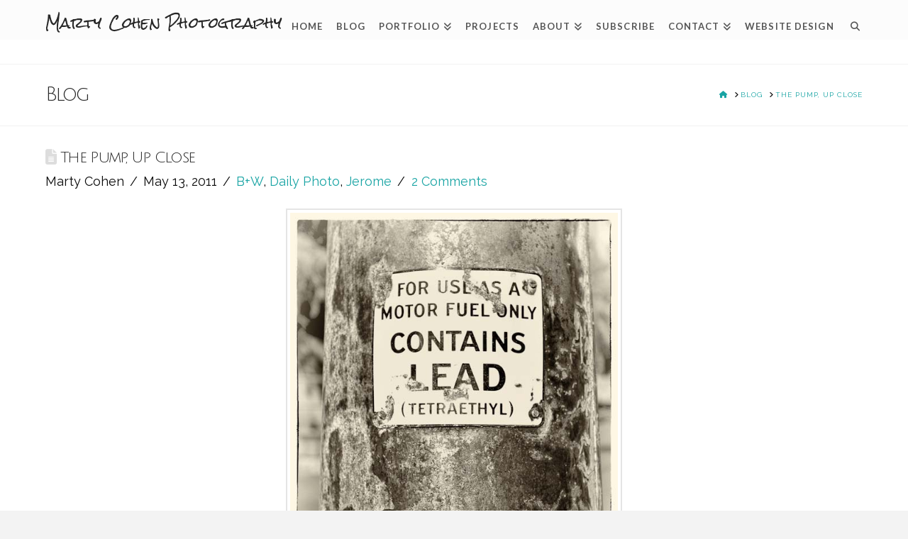

--- FILE ---
content_type: text/html; charset=UTF-8
request_url: https://www.martycohenphotography.com/the-pump-up-close/
body_size: 21003
content:
<!DOCTYPE html>
<html class="no-js" dir="ltr" lang="en-US" prefix="og: http://ogp.me/ns# fb: http://ogp.me/ns/fb#">
<head>
<meta charset="UTF-8">
<meta name="viewport" content="width=device-width, initial-scale=1.0">
<link rel="pingback" href="https://www.martycohenphotography.com/xmlrpc.php">
<title>The Pump, Up Close | Marty Cohen Photography</title>

		<!-- All in One SEO 4.9.3 - aioseo.com -->
	<meta name="robots" content="max-image-preview:large" />
	<meta name="author" content="Marty Cohen"/>
	<meta name="google-site-verification" content="vDfeEj8zo6TO_w0YkhoE0DVH4IkJmJ3V0kdgbxQ5dAQ" />
	<meta name="keywords" content="b+w,daily photo,jerome" />
	<link rel="canonical" href="https://www.martycohenphotography.com/the-pump-up-close/" />
	<meta name="generator" content="All in One SEO (AIOSEO) 4.9.3" />
		<script type="application/ld+json" class="aioseo-schema">
			{"@context":"https:\/\/schema.org","@graph":[{"@type":"Article","@id":"https:\/\/www.martycohenphotography.com\/the-pump-up-close\/#article","name":"The Pump, Up Close | Marty Cohen Photography","headline":"The Pump, Up Close","author":{"@id":"https:\/\/www.martycohenphotography.com\/author\/marty\/#author"},"publisher":{"@id":"https:\/\/www.martycohenphotography.com\/#person"},"image":{"@type":"ImageObject","url":"https:\/\/www.martycohenphotography.com\/wp-content\/uploads\/2011\/05\/IMG_2885-1-Daily_Photo1.jpg","@id":"https:\/\/www.martycohenphotography.com\/the-pump-up-close\/#articleImage","width":580,"height":870,"caption":"Old Gas Pump - Up Close"},"datePublished":"2011-05-13T05:33:48-07:00","dateModified":"2011-05-13T05:35:43-07:00","inLanguage":"en-US","commentCount":2,"mainEntityOfPage":{"@id":"https:\/\/www.martycohenphotography.com\/the-pump-up-close\/#webpage"},"isPartOf":{"@id":"https:\/\/www.martycohenphotography.com\/the-pump-up-close\/#webpage"},"articleSection":"B+W, Daily Photo, Jerome"},{"@type":"BreadcrumbList","@id":"https:\/\/www.martycohenphotography.com\/the-pump-up-close\/#breadcrumblist","itemListElement":[{"@type":"ListItem","@id":"https:\/\/www.martycohenphotography.com#listItem","position":1,"name":"Home","item":"https:\/\/www.martycohenphotography.com","nextItem":{"@type":"ListItem","@id":"https:\/\/www.martycohenphotography.com\/category\/locations\/#listItem","name":"Locations"}},{"@type":"ListItem","@id":"https:\/\/www.martycohenphotography.com\/category\/locations\/#listItem","position":2,"name":"Locations","item":"https:\/\/www.martycohenphotography.com\/category\/locations\/","nextItem":{"@type":"ListItem","@id":"https:\/\/www.martycohenphotography.com\/category\/locations\/us\/#listItem","name":"U.S."},"previousItem":{"@type":"ListItem","@id":"https:\/\/www.martycohenphotography.com#listItem","name":"Home"}},{"@type":"ListItem","@id":"https:\/\/www.martycohenphotography.com\/category\/locations\/us\/#listItem","position":3,"name":"U.S.","item":"https:\/\/www.martycohenphotography.com\/category\/locations\/us\/","nextItem":{"@type":"ListItem","@id":"https:\/\/www.martycohenphotography.com\/category\/locations\/us\/arizona\/#listItem","name":"Arizona"},"previousItem":{"@type":"ListItem","@id":"https:\/\/www.martycohenphotography.com\/category\/locations\/#listItem","name":"Locations"}},{"@type":"ListItem","@id":"https:\/\/www.martycohenphotography.com\/category\/locations\/us\/arizona\/#listItem","position":4,"name":"Arizona","item":"https:\/\/www.martycohenphotography.com\/category\/locations\/us\/arizona\/","nextItem":{"@type":"ListItem","@id":"https:\/\/www.martycohenphotography.com\/category\/locations\/us\/arizona\/jerome\/#listItem","name":"Jerome"},"previousItem":{"@type":"ListItem","@id":"https:\/\/www.martycohenphotography.com\/category\/locations\/us\/#listItem","name":"U.S."}},{"@type":"ListItem","@id":"https:\/\/www.martycohenphotography.com\/category\/locations\/us\/arizona\/jerome\/#listItem","position":5,"name":"Jerome","item":"https:\/\/www.martycohenphotography.com\/category\/locations\/us\/arizona\/jerome\/","nextItem":{"@type":"ListItem","@id":"https:\/\/www.martycohenphotography.com\/the-pump-up-close\/#listItem","name":"The Pump, Up Close"},"previousItem":{"@type":"ListItem","@id":"https:\/\/www.martycohenphotography.com\/category\/locations\/us\/arizona\/#listItem","name":"Arizona"}},{"@type":"ListItem","@id":"https:\/\/www.martycohenphotography.com\/the-pump-up-close\/#listItem","position":6,"name":"The Pump, Up Close","previousItem":{"@type":"ListItem","@id":"https:\/\/www.martycohenphotography.com\/category\/locations\/us\/arizona\/jerome\/#listItem","name":"Jerome"}}]},{"@type":"Person","@id":"https:\/\/www.martycohenphotography.com\/#person","name":"Marty Cohen","image":{"@type":"ImageObject","@id":"https:\/\/www.martycohenphotography.com\/the-pump-up-close\/#personImage","url":"https:\/\/secure.gravatar.com\/avatar\/3d8093f701e0b943b1aa9c41a8042412f4bbeb8f19d82e060f0369ec1cb4e791?s=96&d=mm&r=r","width":96,"height":96,"caption":"Marty Cohen"}},{"@type":"Person","@id":"https:\/\/www.martycohenphotography.com\/author\/marty\/#author","url":"https:\/\/www.martycohenphotography.com\/author\/marty\/","name":"Marty Cohen","image":{"@type":"ImageObject","@id":"https:\/\/www.martycohenphotography.com\/the-pump-up-close\/#authorImage","url":"https:\/\/secure.gravatar.com\/avatar\/3d8093f701e0b943b1aa9c41a8042412f4bbeb8f19d82e060f0369ec1cb4e791?s=96&d=mm&r=r","width":96,"height":96,"caption":"Marty Cohen"}},{"@type":"WebPage","@id":"https:\/\/www.martycohenphotography.com\/the-pump-up-close\/#webpage","url":"https:\/\/www.martycohenphotography.com\/the-pump-up-close\/","name":"The Pump, Up Close | Marty Cohen Photography","inLanguage":"en-US","isPartOf":{"@id":"https:\/\/www.martycohenphotography.com\/#website"},"breadcrumb":{"@id":"https:\/\/www.martycohenphotography.com\/the-pump-up-close\/#breadcrumblist"},"author":{"@id":"https:\/\/www.martycohenphotography.com\/author\/marty\/#author"},"creator":{"@id":"https:\/\/www.martycohenphotography.com\/author\/marty\/#author"},"datePublished":"2011-05-13T05:33:48-07:00","dateModified":"2011-05-13T05:35:43-07:00"},{"@type":"WebSite","@id":"https:\/\/www.martycohenphotography.com\/#website","url":"https:\/\/www.martycohenphotography.com\/","name":"Marty Cohen Photography","description":"Photography - It's Fun To Share","inLanguage":"en-US","publisher":{"@id":"https:\/\/www.martycohenphotography.com\/#person"}}]}
		</script>
		<!-- All in One SEO -->

<link rel="alternate" type="application/rss+xml" title="Marty Cohen Photography &raquo; Feed" href="https://www.martycohenphotography.com/feed/" />
<link rel="alternate" type="application/rss+xml" title="Marty Cohen Photography &raquo; Comments Feed" href="https://www.martycohenphotography.com/comments/feed/" />
<link rel="alternate" type="application/rss+xml" title="Marty Cohen Photography &raquo; The Pump, Up Close Comments Feed" href="https://www.martycohenphotography.com/the-pump-up-close/feed/" />
<link rel="alternate" title="oEmbed (JSON)" type="application/json+oembed" href="https://www.martycohenphotography.com/wp-json/oembed/1.0/embed?url=https%3A%2F%2Fwww.martycohenphotography.com%2Fthe-pump-up-close%2F" />
<link rel="alternate" title="oEmbed (XML)" type="text/xml+oembed" href="https://www.martycohenphotography.com/wp-json/oembed/1.0/embed?url=https%3A%2F%2Fwww.martycohenphotography.com%2Fthe-pump-up-close%2F&#038;format=xml" />
<style id='wp-img-auto-sizes-contain-inline-css' type='text/css'>
img:is([sizes=auto i],[sizes^="auto," i]){contain-intrinsic-size:3000px 1500px}
/*# sourceURL=wp-img-auto-sizes-contain-inline-css */
</style>
<link rel='stylesheet' id='cf7ic_style-css' href='https://www.martycohenphotography.com/wp-content/plugins/contact-form-7-image-captcha/css/cf7ic-style.css?ver=3.3.7' type='text/css' media='all' />
<style id='wp-emoji-styles-inline-css' type='text/css'>

	img.wp-smiley, img.emoji {
		display: inline !important;
		border: none !important;
		box-shadow: none !important;
		height: 1em !important;
		width: 1em !important;
		margin: 0 0.07em !important;
		vertical-align: -0.1em !important;
		background: none !important;
		padding: 0 !important;
	}
/*# sourceURL=wp-emoji-styles-inline-css */
</style>
<link rel='stylesheet' id='wp-block-library-css' href='https://www.martycohenphotography.com/wp-includes/css/dist/block-library/style.min.css?ver=6.9' type='text/css' media='all' />
<style id='global-styles-inline-css' type='text/css'>
:root{--wp--preset--aspect-ratio--square: 1;--wp--preset--aspect-ratio--4-3: 4/3;--wp--preset--aspect-ratio--3-4: 3/4;--wp--preset--aspect-ratio--3-2: 3/2;--wp--preset--aspect-ratio--2-3: 2/3;--wp--preset--aspect-ratio--16-9: 16/9;--wp--preset--aspect-ratio--9-16: 9/16;--wp--preset--color--black: #000000;--wp--preset--color--cyan-bluish-gray: #abb8c3;--wp--preset--color--white: #ffffff;--wp--preset--color--pale-pink: #f78da7;--wp--preset--color--vivid-red: #cf2e2e;--wp--preset--color--luminous-vivid-orange: #ff6900;--wp--preset--color--luminous-vivid-amber: #fcb900;--wp--preset--color--light-green-cyan: #7bdcb5;--wp--preset--color--vivid-green-cyan: #00d084;--wp--preset--color--pale-cyan-blue: #8ed1fc;--wp--preset--color--vivid-cyan-blue: #0693e3;--wp--preset--color--vivid-purple: #9b51e0;--wp--preset--gradient--vivid-cyan-blue-to-vivid-purple: linear-gradient(135deg,rgb(6,147,227) 0%,rgb(155,81,224) 100%);--wp--preset--gradient--light-green-cyan-to-vivid-green-cyan: linear-gradient(135deg,rgb(122,220,180) 0%,rgb(0,208,130) 100%);--wp--preset--gradient--luminous-vivid-amber-to-luminous-vivid-orange: linear-gradient(135deg,rgb(252,185,0) 0%,rgb(255,105,0) 100%);--wp--preset--gradient--luminous-vivid-orange-to-vivid-red: linear-gradient(135deg,rgb(255,105,0) 0%,rgb(207,46,46) 100%);--wp--preset--gradient--very-light-gray-to-cyan-bluish-gray: linear-gradient(135deg,rgb(238,238,238) 0%,rgb(169,184,195) 100%);--wp--preset--gradient--cool-to-warm-spectrum: linear-gradient(135deg,rgb(74,234,220) 0%,rgb(151,120,209) 20%,rgb(207,42,186) 40%,rgb(238,44,130) 60%,rgb(251,105,98) 80%,rgb(254,248,76) 100%);--wp--preset--gradient--blush-light-purple: linear-gradient(135deg,rgb(255,206,236) 0%,rgb(152,150,240) 100%);--wp--preset--gradient--blush-bordeaux: linear-gradient(135deg,rgb(254,205,165) 0%,rgb(254,45,45) 50%,rgb(107,0,62) 100%);--wp--preset--gradient--luminous-dusk: linear-gradient(135deg,rgb(255,203,112) 0%,rgb(199,81,192) 50%,rgb(65,88,208) 100%);--wp--preset--gradient--pale-ocean: linear-gradient(135deg,rgb(255,245,203) 0%,rgb(182,227,212) 50%,rgb(51,167,181) 100%);--wp--preset--gradient--electric-grass: linear-gradient(135deg,rgb(202,248,128) 0%,rgb(113,206,126) 100%);--wp--preset--gradient--midnight: linear-gradient(135deg,rgb(2,3,129) 0%,rgb(40,116,252) 100%);--wp--preset--font-size--small: 13px;--wp--preset--font-size--medium: 20px;--wp--preset--font-size--large: 36px;--wp--preset--font-size--x-large: 42px;--wp--preset--spacing--20: 0.44rem;--wp--preset--spacing--30: 0.67rem;--wp--preset--spacing--40: 1rem;--wp--preset--spacing--50: 1.5rem;--wp--preset--spacing--60: 2.25rem;--wp--preset--spacing--70: 3.38rem;--wp--preset--spacing--80: 5.06rem;--wp--preset--shadow--natural: 6px 6px 9px rgba(0, 0, 0, 0.2);--wp--preset--shadow--deep: 12px 12px 50px rgba(0, 0, 0, 0.4);--wp--preset--shadow--sharp: 6px 6px 0px rgba(0, 0, 0, 0.2);--wp--preset--shadow--outlined: 6px 6px 0px -3px rgb(255, 255, 255), 6px 6px rgb(0, 0, 0);--wp--preset--shadow--crisp: 6px 6px 0px rgb(0, 0, 0);}:where(.is-layout-flex){gap: 0.5em;}:where(.is-layout-grid){gap: 0.5em;}body .is-layout-flex{display: flex;}.is-layout-flex{flex-wrap: wrap;align-items: center;}.is-layout-flex > :is(*, div){margin: 0;}body .is-layout-grid{display: grid;}.is-layout-grid > :is(*, div){margin: 0;}:where(.wp-block-columns.is-layout-flex){gap: 2em;}:where(.wp-block-columns.is-layout-grid){gap: 2em;}:where(.wp-block-post-template.is-layout-flex){gap: 1.25em;}:where(.wp-block-post-template.is-layout-grid){gap: 1.25em;}.has-black-color{color: var(--wp--preset--color--black) !important;}.has-cyan-bluish-gray-color{color: var(--wp--preset--color--cyan-bluish-gray) !important;}.has-white-color{color: var(--wp--preset--color--white) !important;}.has-pale-pink-color{color: var(--wp--preset--color--pale-pink) !important;}.has-vivid-red-color{color: var(--wp--preset--color--vivid-red) !important;}.has-luminous-vivid-orange-color{color: var(--wp--preset--color--luminous-vivid-orange) !important;}.has-luminous-vivid-amber-color{color: var(--wp--preset--color--luminous-vivid-amber) !important;}.has-light-green-cyan-color{color: var(--wp--preset--color--light-green-cyan) !important;}.has-vivid-green-cyan-color{color: var(--wp--preset--color--vivid-green-cyan) !important;}.has-pale-cyan-blue-color{color: var(--wp--preset--color--pale-cyan-blue) !important;}.has-vivid-cyan-blue-color{color: var(--wp--preset--color--vivid-cyan-blue) !important;}.has-vivid-purple-color{color: var(--wp--preset--color--vivid-purple) !important;}.has-black-background-color{background-color: var(--wp--preset--color--black) !important;}.has-cyan-bluish-gray-background-color{background-color: var(--wp--preset--color--cyan-bluish-gray) !important;}.has-white-background-color{background-color: var(--wp--preset--color--white) !important;}.has-pale-pink-background-color{background-color: var(--wp--preset--color--pale-pink) !important;}.has-vivid-red-background-color{background-color: var(--wp--preset--color--vivid-red) !important;}.has-luminous-vivid-orange-background-color{background-color: var(--wp--preset--color--luminous-vivid-orange) !important;}.has-luminous-vivid-amber-background-color{background-color: var(--wp--preset--color--luminous-vivid-amber) !important;}.has-light-green-cyan-background-color{background-color: var(--wp--preset--color--light-green-cyan) !important;}.has-vivid-green-cyan-background-color{background-color: var(--wp--preset--color--vivid-green-cyan) !important;}.has-pale-cyan-blue-background-color{background-color: var(--wp--preset--color--pale-cyan-blue) !important;}.has-vivid-cyan-blue-background-color{background-color: var(--wp--preset--color--vivid-cyan-blue) !important;}.has-vivid-purple-background-color{background-color: var(--wp--preset--color--vivid-purple) !important;}.has-black-border-color{border-color: var(--wp--preset--color--black) !important;}.has-cyan-bluish-gray-border-color{border-color: var(--wp--preset--color--cyan-bluish-gray) !important;}.has-white-border-color{border-color: var(--wp--preset--color--white) !important;}.has-pale-pink-border-color{border-color: var(--wp--preset--color--pale-pink) !important;}.has-vivid-red-border-color{border-color: var(--wp--preset--color--vivid-red) !important;}.has-luminous-vivid-orange-border-color{border-color: var(--wp--preset--color--luminous-vivid-orange) !important;}.has-luminous-vivid-amber-border-color{border-color: var(--wp--preset--color--luminous-vivid-amber) !important;}.has-light-green-cyan-border-color{border-color: var(--wp--preset--color--light-green-cyan) !important;}.has-vivid-green-cyan-border-color{border-color: var(--wp--preset--color--vivid-green-cyan) !important;}.has-pale-cyan-blue-border-color{border-color: var(--wp--preset--color--pale-cyan-blue) !important;}.has-vivid-cyan-blue-border-color{border-color: var(--wp--preset--color--vivid-cyan-blue) !important;}.has-vivid-purple-border-color{border-color: var(--wp--preset--color--vivid-purple) !important;}.has-vivid-cyan-blue-to-vivid-purple-gradient-background{background: var(--wp--preset--gradient--vivid-cyan-blue-to-vivid-purple) !important;}.has-light-green-cyan-to-vivid-green-cyan-gradient-background{background: var(--wp--preset--gradient--light-green-cyan-to-vivid-green-cyan) !important;}.has-luminous-vivid-amber-to-luminous-vivid-orange-gradient-background{background: var(--wp--preset--gradient--luminous-vivid-amber-to-luminous-vivid-orange) !important;}.has-luminous-vivid-orange-to-vivid-red-gradient-background{background: var(--wp--preset--gradient--luminous-vivid-orange-to-vivid-red) !important;}.has-very-light-gray-to-cyan-bluish-gray-gradient-background{background: var(--wp--preset--gradient--very-light-gray-to-cyan-bluish-gray) !important;}.has-cool-to-warm-spectrum-gradient-background{background: var(--wp--preset--gradient--cool-to-warm-spectrum) !important;}.has-blush-light-purple-gradient-background{background: var(--wp--preset--gradient--blush-light-purple) !important;}.has-blush-bordeaux-gradient-background{background: var(--wp--preset--gradient--blush-bordeaux) !important;}.has-luminous-dusk-gradient-background{background: var(--wp--preset--gradient--luminous-dusk) !important;}.has-pale-ocean-gradient-background{background: var(--wp--preset--gradient--pale-ocean) !important;}.has-electric-grass-gradient-background{background: var(--wp--preset--gradient--electric-grass) !important;}.has-midnight-gradient-background{background: var(--wp--preset--gradient--midnight) !important;}.has-small-font-size{font-size: var(--wp--preset--font-size--small) !important;}.has-medium-font-size{font-size: var(--wp--preset--font-size--medium) !important;}.has-large-font-size{font-size: var(--wp--preset--font-size--large) !important;}.has-x-large-font-size{font-size: var(--wp--preset--font-size--x-large) !important;}
/*# sourceURL=global-styles-inline-css */
</style>

<style id='classic-theme-styles-inline-css' type='text/css'>
/*! This file is auto-generated */
.wp-block-button__link{color:#fff;background-color:#32373c;border-radius:9999px;box-shadow:none;text-decoration:none;padding:calc(.667em + 2px) calc(1.333em + 2px);font-size:1.125em}.wp-block-file__button{background:#32373c;color:#fff;text-decoration:none}
/*# sourceURL=/wp-includes/css/classic-themes.min.css */
</style>
<link rel='stylesheet' id='cptch_stylesheet-css' href='https://www.martycohenphotography.com/wp-content/plugins/captcha/css/front_end_style.css?ver=4.4.5' type='text/css' media='all' />
<link rel='stylesheet' id='dashicons-css' href='https://www.martycohenphotography.com/wp-includes/css/dashicons.min.css?ver=6.9' type='text/css' media='all' />
<link rel='stylesheet' id='cptch_desktop_style-css' href='https://www.martycohenphotography.com/wp-content/plugins/captcha/css/desktop_style.css?ver=4.4.5' type='text/css' media='all' />
<link rel='stylesheet' id='cntctfrm_form_style-css' href='https://www.martycohenphotography.com/wp-content/plugins/contact-form-plugin/css/form_style.css?ver=4.3.6' type='text/css' media='all' />
<link rel='stylesheet' id='wpa-css-css' href='https://www.martycohenphotography.com/wp-content/plugins/honeypot/includes/css/wpa.css?ver=2.2.02' type='text/css' media='all' />
<link rel='stylesheet' id='x-stack-css' href='https://www.martycohenphotography.com/wp-content/themes/x/framework/dist/css/site/stacks/renew.css?ver=10.5.2' type='text/css' media='all' />
<link rel='stylesheet' id='x-child-css' href='https://www.martycohenphotography.com/wp-content/themes/x-child/style.css?ver=10.5.2' type='text/css' media='all' />
<link rel='stylesheet' id='esg-plugin-settings-css' href='https://www.martycohenphotography.com/wp-content/plugins/essential-grid/public/assets/css/settings.css?ver=3.1.2.2' type='text/css' media='all' />
<link rel='stylesheet' id='tp-fontello-css' href='https://www.martycohenphotography.com/wp-content/plugins/essential-grid/public/assets/font/fontello/css/fontello.css?ver=3.1.2.2' type='text/css' media='all' />
<link rel='stylesheet' id='wp-pagenavi-css' href='https://www.martycohenphotography.com/wp-content/plugins/wp-pagenavi/pagenavi-css.css?ver=2.70' type='text/css' media='all' />
<style id='cs-inline-css' type='text/css'>
@media (min-width:1200px){.x-hide-xl{display:none !important;}}@media (min-width:979px) and (max-width:1199px){.x-hide-lg{display:none !important;}}@media (min-width:767px) and (max-width:978px){.x-hide-md{display:none !important;}}@media (min-width:480px) and (max-width:766px){.x-hide-sm{display:none !important;}}@media (max-width:479px){.x-hide-xs{display:none !important;}} a,h1 a:hover,h2 a:hover,h3 a:hover,h4 a:hover,h5 a:hover,h6 a:hover,.x-comment-time:hover,#reply-title small a,.comment-reply-link:hover,.x-comment-author a:hover,.x-recent-posts a:hover .h-recent-posts{color:hsl(180,74%,37%);}a:hover,#reply-title small a:hover{color:#b22222;}.entry-title i,.entry-title svg{color:#dddddd;}a.x-img-thumbnail:hover,li.bypostauthor > article.comment{border-color:hsl(180,74%,37%);}.flex-direction-nav a,.flex-control-nav a:hover,.flex-control-nav a.flex-active,.x-dropcap,.x-skill-bar .bar,.x-pricing-column.featured h2,.h-comments-title small,.x-pagination a:hover,.woocommerce-pagination a:hover,.x-entry-share .x-share:hover,.entry-thumb,.widget_tag_cloud .tagcloud a:hover,.widget_product_tag_cloud .tagcloud a:hover,.x-highlight,.x-recent-posts .x-recent-posts-img:after,.x-portfolio-filters{background-color:hsl(180,74%,37%);}.x-portfolio-filters:hover{background-color:#b22222;}.x-main{width:calc(72% - 3.20197%);}.x-sidebar{width:calc(100% - 3.20197% - 72%);}.h-landmark{font-weight:400;}.x-comment-author a{color:#0a0a0a;}.x-comment-author a,.comment-form-author label,.comment-form-email label,.comment-form-url label,.comment-form-rating label,.comment-form-comment label,.widget_calendar #wp-calendar caption,.widget_calendar #wp-calendar th,.x-accordion-heading .x-accordion-toggle,.x-nav-tabs > li > a:hover,.x-nav-tabs > .active > a,.x-nav-tabs > .active > a:hover{color:#272727;}.widget_calendar #wp-calendar th{border-bottom-color:#272727;}.x-pagination span.current,.woocommerce-pagination span[aria-current],.x-portfolio-filters-menu,.widget_tag_cloud .tagcloud a,.h-feature-headline span i,.widget_price_filter .ui-slider .ui-slider-handle{background-color:#272727;}@media (max-width:978.98px){}html{font-size:12px;}@media (min-width:479px){html{font-size:12px;}}@media (min-width:766px){html{font-size:12px;}}@media (min-width:978px){html{font-size:12px;}}@media (min-width:1199px){html{font-size:12px;}}body{font-style:normal;font-weight:400;color:#0a0a0a;background-color:#f3f3f3;}.w-b{font-weight:400 !important;}h1,h2,h3,h4,h5,h6,.h1,.h2,.h3,.h4,.h5,.h6{font-family:"Julius Sans One",sans-serif;font-style:normal;font-weight:400;}h1,.h1{letter-spacing:-0.075em;}h2,.h2{letter-spacing:-0.027em;}h3,.h3{letter-spacing:-0.058em;}h4,.h4{letter-spacing:0.006em;}h5,.h5{letter-spacing:-0.065em;}h6,.h6{letter-spacing:-0.035em;}.w-h{font-weight:400 !important;}.x-container.width{width:90%;}.x-container.max{max-width:1200px;}.x-bar-content.x-container.width{flex-basis:90%;}.x-main.full{float:none;clear:both;display:block;width:auto;}@media (max-width:978.98px){.x-main.full,.x-main.left,.x-main.right,.x-sidebar.left,.x-sidebar.right{float:none;display:block;width:auto !important;}}.entry-header,.entry-content{font-size:1.5rem;}body,input,button,select,textarea{font-family:"Raleway",sans-serif;}h1,h2,h3,h4,h5,h6,.h1,.h2,.h3,.h4,.h5,.h6,h1 a,h2 a,h3 a,h4 a,h5 a,h6 a,.h1 a,.h2 a,.h3 a,.h4 a,.h5 a,.h6 a,blockquote{color:#272727;}.cfc-h-tx{color:#272727 !important;}.cfc-h-bd{border-color:#272727 !important;}.cfc-h-bg{background-color:#272727 !important;}.cfc-b-tx{color:#0a0a0a !important;}.cfc-b-bd{border-color:#0a0a0a !important;}.cfc-b-bg{background-color:#0a0a0a !important;}.x-btn,.button,[type="submit"]{color:#ffffff;border-color:#ac1100;background-color:#ff2a13;text-shadow:0 0.075em 0.075em rgba(0,0,0,0.5);border-radius:0.25em;}.x-btn:hover,.button:hover,[type="submit"]:hover{color:#ffffff;border-color:#600900;background-color:#ef2201;text-shadow:0 0.075em 0.075em rgba(0,0,0,0.5);}.x-btn.x-btn-real,.x-btn.x-btn-real:hover{margin-bottom:0.25em;text-shadow:0 0.075em 0.075em rgba(0,0,0,0.65);}.x-btn.x-btn-real{box-shadow:0 0.25em 0 0 #a71000,0 4px 9px rgba(0,0,0,0.75);}.x-btn.x-btn-real:hover{box-shadow:0 0.25em 0 0 #a71000,0 4px 9px rgba(0,0,0,0.75);}.x-btn.x-btn-flat,.x-btn.x-btn-flat:hover{margin-bottom:0;text-shadow:0 0.075em 0.075em rgba(0,0,0,0.65);box-shadow:none;}.x-btn.x-btn-transparent,.x-btn.x-btn-transparent:hover{margin-bottom:0;border-width:3px;text-shadow:none;text-transform:uppercase;background-color:transparent;box-shadow:none;}.x-topbar .p-info,.x-topbar .p-info a,.x-topbar .x-social-global a{color:#ffffff;}.x-topbar .p-info a:hover{color:#959baf;}.x-topbar{background-color:#1f2c39;}.x-navbar .desktop .x-nav > li:before{padding-top:31px;}.x-navbar .desktop .x-nav > li > a,.x-navbar .desktop .sub-menu li > a,.x-navbar .mobile .x-nav li a{color:#3d3d3d;}.x-navbar .desktop .x-nav > li > a:hover,.x-navbar .desktop .x-nav > .x-active > a,.x-navbar .desktop .x-nav > .current-menu-item > a,.x-navbar .desktop .sub-menu li > a:hover,.x-navbar .desktop .sub-menu li.x-active > a,.x-navbar .desktop .sub-menu li.current-menu-item > a,.x-navbar .desktop .x-nav .x-megamenu > .sub-menu > li > a,.x-navbar .mobile .x-nav li > a:hover,.x-navbar .mobile .x-nav li.x-active > a,.x-navbar .mobile .x-nav li.current-menu-item > a{color:#b22222;}.x-btn-navbar,.x-btn-navbar:hover{color:#ffffff;}.x-navbar .desktop .sub-menu li:before,.x-navbar .desktop .sub-menu li:after{background-color:#3d3d3d;}.x-navbar,.x-navbar .sub-menu{background-color:rgb(252,252,252) !important;}.x-btn-navbar,.x-btn-navbar.collapsed:hover{background-color:#476481;}.x-btn-navbar.collapsed{background-color:#3e5771;}.x-navbar .desktop .x-nav > li > a:hover > span,.x-navbar .desktop .x-nav > li.x-active > a > span,.x-navbar .desktop .x-nav > li.current-menu-item > a > span{box-shadow:0 2px 0 0 #b22222;}.x-navbar .desktop .x-nav > li > a{height:56px;padding-top:31px;}.x-navbar .desktop .x-nav > li ul{top:56px;}.x-colophon.bottom{background-color:#2c3e50;}.x-colophon.bottom,.x-colophon.bottom a,.x-colophon.bottom .x-social-global a{color:#ffffff;}body.x-navbar-fixed-top-active .x-navbar-wrap{height:56px;}.x-navbar-inner{min-height:56px;}.x-brand{margin-top:22px;font-family:"Rock Salt",handwriting;font-size:20px;font-style:normal;font-weight:400;letter-spacing:0.013em;color:#272727;}.x-brand:hover,.x-brand:focus{color:#272727;}.x-brand img{width:calc(px / 2);}.x-navbar .x-nav-wrap .x-nav > li > a{font-family:"Lato",sans-serif;font-style:normal;font-weight:700;letter-spacing:0.085em;text-transform:uppercase;}.x-navbar .desktop .x-nav > li > a{font-size:13px;}.x-navbar .desktop .x-nav > li > a:not(.x-btn-navbar-woocommerce){padding-left:10px;padding-right:10px;}.x-navbar .desktop .x-nav > li > a > span{margin-right:-0.085em;}.x-btn-navbar{margin-top:20px;}.x-btn-navbar,.x-btn-navbar.collapsed{font-size:24px;}@media (max-width:979px){body.x-navbar-fixed-top-active .x-navbar-wrap{height:auto;}.x-widgetbar{left:0;right:0;}}.x-colophon.bottom{background-color:#2c3e50;}.x-colophon.bottom,.x-colophon.bottom a,.x-colophon.bottom .x-social-global a{color:#ffffff;}.bg .mejs-container,.x-video .mejs-container{position:unset !important;} @font-face{font-family:'FontAwesomePro';font-style:normal;font-weight:900;font-display:block;src:url('https://www.martycohenphotography.com/wp-content/plugins/cornerstone/assets/fonts/fa-solid-900.woff2?ver=6.5.2') format('woff2'),url('https://www.martycohenphotography.com/wp-content/plugins/cornerstone/assets/fonts/fa-solid-900.ttf?ver=6.5.2') format('truetype');}[data-x-fa-pro-icon]{font-family:"FontAwesomePro" !important;}[data-x-fa-pro-icon]:before{content:attr(data-x-fa-pro-icon);}[data-x-icon],[data-x-icon-o],[data-x-icon-l],[data-x-icon-s],[data-x-icon-b],[data-x-icon-sr],[data-x-icon-ss],[data-x-icon-sl],[data-x-fa-pro-icon],[class*="cs-fa-"]{display:inline-flex;font-style:normal;font-weight:400;text-decoration:inherit;text-rendering:auto;-webkit-font-smoothing:antialiased;-moz-osx-font-smoothing:grayscale;}[data-x-icon].left,[data-x-icon-o].left,[data-x-icon-l].left,[data-x-icon-s].left,[data-x-icon-b].left,[data-x-icon-sr].left,[data-x-icon-ss].left,[data-x-icon-sl].left,[data-x-fa-pro-icon].left,[class*="cs-fa-"].left{margin-right:0.5em;}[data-x-icon].right,[data-x-icon-o].right,[data-x-icon-l].right,[data-x-icon-s].right,[data-x-icon-b].right,[data-x-icon-sr].right,[data-x-icon-ss].right,[data-x-icon-sl].right,[data-x-fa-pro-icon].right,[class*="cs-fa-"].right{margin-left:0.5em;}[data-x-icon]:before,[data-x-icon-o]:before,[data-x-icon-l]:before,[data-x-icon-s]:before,[data-x-icon-b]:before,[data-x-icon-sr]:before,[data-x-icon-ss]:before,[data-x-icon-sl]:before,[data-x-fa-pro-icon]:before,[class*="cs-fa-"]:before{line-height:1;}@font-face{font-family:'FontAwesome';font-style:normal;font-weight:900;font-display:block;src:url('https://www.martycohenphotography.com/wp-content/plugins/cornerstone/assets/fonts/fa-solid-900.woff2?ver=6.5.2') format('woff2'),url('https://www.martycohenphotography.com/wp-content/plugins/cornerstone/assets/fonts/fa-solid-900.ttf?ver=6.5.2') format('truetype');}[data-x-icon],[data-x-icon-s],[data-x-icon][class*="cs-fa-"]{font-family:"FontAwesome" !important;font-weight:900;}[data-x-icon]:before,[data-x-icon][class*="cs-fa-"]:before{content:attr(data-x-icon);}[data-x-icon-s]:before{content:attr(data-x-icon-s);}@font-face{font-family:'FontAwesomeRegular';font-style:normal;font-weight:400;font-display:block;src:url('https://www.martycohenphotography.com/wp-content/plugins/cornerstone/assets/fonts/fa-regular-400.woff2?ver=6.5.2') format('woff2'),url('https://www.martycohenphotography.com/wp-content/plugins/cornerstone/assets/fonts/fa-regular-400.ttf?ver=6.5.2') format('truetype');}@font-face{font-family:'FontAwesomePro';font-style:normal;font-weight:400;font-display:block;src:url('https://www.martycohenphotography.com/wp-content/plugins/cornerstone/assets/fonts/fa-regular-400.woff2?ver=6.5.2') format('woff2'),url('https://www.martycohenphotography.com/wp-content/plugins/cornerstone/assets/fonts/fa-regular-400.ttf?ver=6.5.2') format('truetype');}[data-x-icon-o]{font-family:"FontAwesomeRegular" !important;}[data-x-icon-o]:before{content:attr(data-x-icon-o);}@font-face{font-family:'FontAwesomeLight';font-style:normal;font-weight:300;font-display:block;src:url('https://www.martycohenphotography.com/wp-content/plugins/cornerstone/assets/fonts/fa-light-300.woff2?ver=6.5.2') format('woff2'),url('https://www.martycohenphotography.com/wp-content/plugins/cornerstone/assets/fonts/fa-light-300.ttf?ver=6.5.2') format('truetype');}@font-face{font-family:'FontAwesomePro';font-style:normal;font-weight:300;font-display:block;src:url('https://www.martycohenphotography.com/wp-content/plugins/cornerstone/assets/fonts/fa-light-300.woff2?ver=6.5.2') format('woff2'),url('https://www.martycohenphotography.com/wp-content/plugins/cornerstone/assets/fonts/fa-light-300.ttf?ver=6.5.2') format('truetype');}[data-x-icon-l]{font-family:"FontAwesomeLight" !important;font-weight:300;}[data-x-icon-l]:before{content:attr(data-x-icon-l);}@font-face{font-family:'FontAwesomeBrands';font-style:normal;font-weight:normal;font-display:block;src:url('https://www.martycohenphotography.com/wp-content/plugins/cornerstone/assets/fonts/fa-brands-400.woff2?ver=6.5.2') format('woff2'),url('https://www.martycohenphotography.com/wp-content/plugins/cornerstone/assets/fonts/fa-brands-400.ttf?ver=6.5.2') format('truetype');}[data-x-icon-b]{font-family:"FontAwesomeBrands" !important;}[data-x-icon-b]:before{content:attr(data-x-icon-b);}.widget.widget_rss li .rsswidget:before{content:"\f35d";padding-right:0.4em;font-family:"FontAwesome";} .h-landmark,.entry-title.h-landmark{font-size:220%;}@media (min-width:800px) and (max-width:1285px){body.x-navbar-fixed-top-active .x-navbar-wrap{height:90px;}}.entry-title{font-size:120%;}.blog .entry-featured{display:none;}.hentry{margin-top:30px;}.x-recent-posts .h-recent-posts{font-size:14px;}.x-navbar .desktop .x-nav > li > a{color:#555555;}.x-navbar .desktop .sub-menu a,.x-navbar .desktop .sub-menu a:hover{font-size:15px;font:bold;background-color:#FCFCFC;}.single-post .entry-featured{width:60%;margin:10px auto;display:block;}.single-post .entry-featured{display:none;}.entry-featured .entry-thumb{display:none !important;}.entry-featured{background-color:#fff;border:0px;}.x-colophon.top{background-color:#eee;}.x-colophon.bottom .x-nav li a{color:#fff;}.x-colophon.bottom .x-nav li a:hover{opacity:1;color:#B22222;}footer h4.h-widget{font-size:18px;text-shadow:none;-moz-text-shadow:none;-webkit-text-shadow:none;}.home .x-colophon.top{display:none;}.envirabox-skin{padding:0 !important;}.envirabox-overlay{background:rgba(0,0,0,.95) !important;}.envirabox-wrap a.envirabox-close{width:36px;height:36px;margin-top:-14px;margin-right:-12px;}@media (max-width:767px){.x-column.x-sm{margin-bottom:10px;}}.x-searchform-overlay .form-search .search-query{font-size:2em;}.x-subscribe-form-9182 h1{text-align:center;}.esgbox-overlay{background-image:none !important;background-color:rgba(0,0,0,0.90) !important;}#cntctfrm_thanks {color:#B3312B;}}
/*# sourceURL=cs-inline-css */
</style>
<script type="text/javascript" src="https://www.martycohenphotography.com/wp-includes/js/jquery/jquery.min.js?ver=3.7.1" id="jquery-core-js"></script>
<script type="text/javascript" src="https://www.martycohenphotography.com/wp-includes/js/jquery/jquery-migrate.min.js?ver=3.4.1" id="jquery-migrate-js"></script>
<script type="text/javascript" src="//www.martycohenphotography.com/wp-content/plugins/revslider/sr6/assets/js/rbtools.min.js?ver=6.7.14" async id="tp-tools-js"></script>
<script type="text/javascript" src="//www.martycohenphotography.com/wp-content/plugins/revslider/sr6/assets/js/rs6.min.js?ver=6.7.14" async id="revmin-js"></script>
<script type="text/javascript" id="_tpt-js-before">
/* <![CDATA[ */
 window.ESG ??= {}; ESG.E ??= {}; ESG.E.site_url = 'https://www.martycohenphotography.com'; ESG.E.plugin_url = 'https://www.martycohenphotography.com/wp-content/plugins/essential-grid/'; ESG.E.tptools = true; ESG.E.waitTptFunc ??= []; ESG.F ??= {}; ESG.F.waitTpt = () => { if ( typeof jQuery==='undefined' || !window?._tpt?.regResource || !ESG?.E?.plugin_url || (!ESG.E.tptools && !window?.SR7?.E?.plugin_url) ) return setTimeout(ESG.F.waitTpt, 29); if (!window._tpt.gsap) window._tpt.regResource({id: 'tpgsap', url : ESG.E.tptools && ESG.E.plugin_url+'/public/assets/js/libs/tpgsap.js' || SR7.E.plugin_url + 'public/js/libs/tpgsap.js'}); _tpt.checkResources(['tpgsap']).then(() => { if (window.tpGS && !_tpt?.Back) { _tpt.eases = tpGS.eases; Object.keys(_tpt.eases).forEach((e) => {_tpt[e] === undefined && (_tpt[e] = tpGS[e])}); } ESG.E.waitTptFunc.forEach((f) => { typeof f === 'function' && f(); }); ESG.E.waitTptFunc = []; }); }
//# sourceURL=_tpt-js-before
/* ]]> */
</script>
<script type="text/javascript" src="https://www.martycohenphotography.com/wp-content/plugins/essential-grid/public/assets/js/libs/tptools.js?ver=6.7.5" id="_tpt-js" async="async" data-wp-strategy="async"></script>
<link rel="https://api.w.org/" href="https://www.martycohenphotography.com/wp-json/" /><link rel="alternate" title="JSON" type="application/json" href="https://www.martycohenphotography.com/wp-json/wp/v2/posts/1390" /><link rel='shortlink' href='https://www.martycohenphotography.com/?p=1390' />
<meta name="generator" content="Powered by Slider Revolution 6.7.14 - responsive, Mobile-Friendly Slider Plugin for WordPress with comfortable drag and drop interface." />
<script>function setREVStartSize(e){
			//window.requestAnimationFrame(function() {
				window.RSIW = window.RSIW===undefined ? window.innerWidth : window.RSIW;
				window.RSIH = window.RSIH===undefined ? window.innerHeight : window.RSIH;
				try {
					var pw = document.getElementById(e.c).parentNode.offsetWidth,
						newh;
					pw = pw===0 || isNaN(pw) || (e.l=="fullwidth" || e.layout=="fullwidth") ? window.RSIW : pw;
					e.tabw = e.tabw===undefined ? 0 : parseInt(e.tabw);
					e.thumbw = e.thumbw===undefined ? 0 : parseInt(e.thumbw);
					e.tabh = e.tabh===undefined ? 0 : parseInt(e.tabh);
					e.thumbh = e.thumbh===undefined ? 0 : parseInt(e.thumbh);
					e.tabhide = e.tabhide===undefined ? 0 : parseInt(e.tabhide);
					e.thumbhide = e.thumbhide===undefined ? 0 : parseInt(e.thumbhide);
					e.mh = e.mh===undefined || e.mh=="" || e.mh==="auto" ? 0 : parseInt(e.mh,0);
					if(e.layout==="fullscreen" || e.l==="fullscreen")
						newh = Math.max(e.mh,window.RSIH);
					else{
						e.gw = Array.isArray(e.gw) ? e.gw : [e.gw];
						for (var i in e.rl) if (e.gw[i]===undefined || e.gw[i]===0) e.gw[i] = e.gw[i-1];
						e.gh = e.el===undefined || e.el==="" || (Array.isArray(e.el) && e.el.length==0)? e.gh : e.el;
						e.gh = Array.isArray(e.gh) ? e.gh : [e.gh];
						for (var i in e.rl) if (e.gh[i]===undefined || e.gh[i]===0) e.gh[i] = e.gh[i-1];
											
						var nl = new Array(e.rl.length),
							ix = 0,
							sl;
						e.tabw = e.tabhide>=pw ? 0 : e.tabw;
						e.thumbw = e.thumbhide>=pw ? 0 : e.thumbw;
						e.tabh = e.tabhide>=pw ? 0 : e.tabh;
						e.thumbh = e.thumbhide>=pw ? 0 : e.thumbh;
						for (var i in e.rl) nl[i] = e.rl[i]<window.RSIW ? 0 : e.rl[i];
						sl = nl[0];
						for (var i in nl) if (sl>nl[i] && nl[i]>0) { sl = nl[i]; ix=i;}
						var m = pw>(e.gw[ix]+e.tabw+e.thumbw) ? 1 : (pw-(e.tabw+e.thumbw)) / (e.gw[ix]);
						newh =  (e.gh[ix] * m) + (e.tabh + e.thumbh);
					}
					var el = document.getElementById(e.c);
					if (el!==null && el) el.style.height = newh+"px";
					el = document.getElementById(e.c+"_wrapper");
					if (el!==null && el) {
						el.style.height = newh+"px";
						el.style.display = "block";
					}
				} catch(e){
					console.log("Failure at Presize of Slider:" + e)
				}
			//});
		  };</script>
<link rel="stylesheet" href="//fonts.googleapis.com/css?family=Raleway:400,400i,700,700i%7CJulius+Sans+One:400%7CRock+Salt:400%7CLato:700&#038;subset=latin,latin-ext&#038;display=auto" type="text/css" media="all" crossorigin="anonymous" data-x-google-fonts></link>
    <!-- START - Open Graph and Twitter Card Tags 3.3.9 -->
     <!-- Facebook Open Graph -->
      <meta property="og:locale" content="en_US"/>
      <meta property="og:site_name" content="Marty Cohen Photography"/>
      <meta property="og:title" content="The Pump, Up Close"/>
      <meta property="og:url" content="https://www.martycohenphotography.com/the-pump-up-close/"/>
      <meta property="og:type" content="article"/>
      <meta property="og:description" content="Today’s Daily Photo is a close-up of the old gas pump in Jerome, AZ from yesterday&#039;s Daily Photo. (Click on the photo to enlarge. Click on the comment number bubble to leave a comment.)

Photo taken in 2003 with a Canon EOS D60 (an early model Canon DSLR camera), EF17-40mm f/4L lens, 1/350 sec at"/>
      <meta property="og:image" content="https://www.martycohenphotography.com/wp-content/uploads/2011/05/IMG_2885-1-Daily_Photo1.jpg"/>
      <meta property="og:image:url" content="https://www.martycohenphotography.com/wp-content/uploads/2011/05/IMG_2885-1-Daily_Photo1.jpg"/>
      <meta property="og:image:secure_url" content="https://www.martycohenphotography.com/wp-content/uploads/2011/05/IMG_2885-1-Daily_Photo1.jpg"/>
    <meta property="og:image:width" content="580"/>
                            <meta property="og:image:height" content="870"/>
                          <meta property="article:published_time" content="2011-05-13T05:33:48-07:00"/>
      <meta property="article:modified_time" content="2011-05-13T05:35:43-07:00" />
      <meta property="og:updated_time" content="2011-05-13T05:35:43-07:00" />
      <meta property="article:section" content="B+W"/>
      <meta property="article:section" content="Daily Photo"/>
      <meta property="article:section" content="Jerome"/>
      <meta property="article:publisher" content="https://www.facebook.com/marty.cohen2"/>
     <!-- Google+ / Schema.org -->
      <meta itemprop="name" content="The Pump, Up Close"/>
      <meta itemprop="headline" content="The Pump, Up Close"/>
      <meta itemprop="description" content="Today’s Daily Photo is a close-up of the old gas pump in Jerome, AZ from yesterday&#039;s Daily Photo. (Click on the photo to enlarge. Click on the comment number bubble to leave a comment.)

Photo taken in 2003 with a Canon EOS D60 (an early model Canon DSLR camera), EF17-40mm f/4L lens, 1/350 sec at"/>
      <meta itemprop="image" content="https://www.martycohenphotography.com/wp-content/uploads/2011/05/IMG_2885-1-Daily_Photo1.jpg"/>
      <meta itemprop="datePublished" content="2011-05-13"/>
      <meta itemprop="dateModified" content="2011-05-13T05:35:43-07:00" />
      <meta itemprop="author" content="Marty Cohen"/>
      <!--<meta itemprop="publisher" content="Marty Cohen Photography"/>--> <!-- To solve: The attribute publisher.itemtype has an invalid value. -->
     <!-- Twitter Cards -->
      <meta name="twitter:title" content="The Pump, Up Close"/>
      <meta name="twitter:url" content="https://www.martycohenphotography.com/the-pump-up-close/"/>
      <meta name="twitter:description" content="Today’s Daily Photo is a close-up of the old gas pump in Jerome, AZ from yesterday&#039;s Daily Photo. (Click on the photo to enlarge. Click on the comment number bubble to leave a comment.)

Photo taken in 2003 with a Canon EOS D60 (an early model Canon DSLR camera), EF17-40mm f/4L lens, 1/350 sec at"/>
      <meta name="twitter:image" content="https://www.martycohenphotography.com/wp-content/uploads/2011/05/IMG_2885-1-Daily_Photo1.jpg"/>
      <meta name="twitter:card" content="summary_large_image"/>
      <meta name="twitter:site" content="@Nizhoni"/>
     <!-- SEO -->
     <!-- Misc. tags -->
     <!-- is_singular -->
    <!-- END - Open Graph and Twitter Card Tags 3.3.9 -->
        
    <link rel='stylesheet' id='rs-plugin-settings-css' href='//www.martycohenphotography.com/wp-content/plugins/revslider/sr6/assets/css/rs6.css?ver=6.7.14' type='text/css' media='all' />
<style id='rs-plugin-settings-inline-css' type='text/css'>
#rs-demo-id {}
/*# sourceURL=rs-plugin-settings-inline-css */
</style>
</head>
<body class="wp-singular post-template-default single single-post postid-1390 single-format-standard wp-theme-x wp-child-theme-x-child x-renew x-child-theme-active x-full-width-layout-active x-full-width-active x-navbar-fixed-top-active cornerstone-v7_5_2 x-v10_5_2">

  
  
  <div id="x-root" class="x-root">

    
    <div id="top" class="site">

    <header class="masthead masthead-inline" role="banner">


  <div class="x-navbar-wrap">
    <div class="x-navbar">
      <div class="x-navbar-inner">
        <div class="x-container max width">
          
<a href="https://www.martycohenphotography.com/" class="x-brand text">
  Marty Cohen Photography</a>
          
<a href="#" id="x-btn-navbar" class="x-btn-navbar collapsed" data-x-toggle="collapse-b" data-x-toggleable="x-nav-wrap-mobile" aria-expanded="false" aria-controls="x-nav-wrap-mobile" role="button">
  <i class='x-framework-icon x-icon-bars' data-x-icon-s='&#xf0c9;' aria-hidden=true></i>  <span class="visually-hidden">Navigation</span>
</a>

<nav class="x-nav-wrap desktop" role="navigation">
  <ul id="menu-main" class="x-nav"><li id="menu-item-8518" class="menu-item menu-item-type-post_type menu-item-object-page menu-item-home menu-item-8518"><a href="https://www.martycohenphotography.com/"><span>Home<i class="x-icon x-framework-icon x-framework-icon-menu" aria-hidden="true" data-x-icon-s="&#xf103;"></i></span></a></li>
<li id="menu-item-9134" class="menu-item menu-item-type-post_type menu-item-object-page current_page_parent menu-item-9134"><a href="https://www.martycohenphotography.com/blog/"><span>Blog<i class="x-icon x-framework-icon x-framework-icon-menu" aria-hidden="true" data-x-icon-s="&#xf103;"></i></span></a></li>
<li id="menu-item-769" class="menu-item menu-item-type-custom menu-item-object-custom menu-item-has-children menu-item-769"><a title="My Finest Photographs Portfolio"><span>Portfolio<i class="x-icon x-framework-icon x-framework-icon-menu" aria-hidden="true" data-x-icon-s="&#xf103;"></i></span></a>
<ul class="sub-menu">
	<li id="menu-item-11599" class="menu-item menu-item-type-post_type menu-item-object-page menu-item-11599"><a href="https://www.martycohenphotography.com/hoodoos-of-paria-bluff-series/"><span>Hoodoos of Paria Bluff Series<i class="x-icon x-framework-icon x-framework-icon-menu" aria-hidden="true" data-x-icon-s="&#xf103;"></i></span></a></li>
	<li id="menu-item-10405" class="menu-item menu-item-type-post_type menu-item-object-page menu-item-10405"><a href="https://www.martycohenphotography.com/portfolio-hand-series/"><span>Portfolio-Hand Series<i class="x-icon x-framework-icon x-framework-icon-menu" aria-hidden="true" data-x-icon-s="&#xf103;"></i></span></a></li>
	<li id="menu-item-10406" class="menu-item menu-item-type-post_type menu-item-object-page menu-item-10406"><a href="https://www.martycohenphotography.com/portfolio-sahara-desert-series/"><span>Portfolio-Sahara Desert Series<i class="x-icon x-framework-icon x-framework-icon-menu" aria-hidden="true" data-x-icon-s="&#xf103;"></i></span></a></li>
	<li id="menu-item-9877" class="menu-item menu-item-type-post_type menu-item-object-page menu-item-9877"><a href="https://www.martycohenphotography.com/portfolio-kenya-tanzania/"><span>Portfolio-Kenya &#038; Tanzania<i class="x-icon x-framework-icon x-framework-icon-menu" aria-hidden="true" data-x-icon-s="&#xf103;"></i></span></a></li>
	<li id="menu-item-9876" class="menu-item menu-item-type-post_type menu-item-object-page menu-item-9876"><a href="https://www.martycohenphotography.com/portfolio-morocco/"><span>Portfolio-Morocco<i class="x-icon x-framework-icon x-framework-icon-menu" aria-hidden="true" data-x-icon-s="&#xf103;"></i></span></a></li>
	<li id="menu-item-9875" class="menu-item menu-item-type-post_type menu-item-object-page menu-item-9875"><a href="https://www.martycohenphotography.com/portfolio-us-landscapes/"><span>Portfolio-U.S. Landscapes<i class="x-icon x-framework-icon x-framework-icon-menu" aria-hidden="true" data-x-icon-s="&#xf103;"></i></span></a></li>
	<li id="menu-item-9873" class="menu-item menu-item-type-post_type menu-item-object-page menu-item-9873"><a href="https://www.martycohenphotography.com/portfolio-food/"><span>Portfolio-Food<i class="x-icon x-framework-icon x-framework-icon-menu" aria-hidden="true" data-x-icon-s="&#xf103;"></i></span></a></li>
	<li id="menu-item-10720" class="menu-item menu-item-type-custom menu-item-object-custom menu-item-has-children menu-item-10720"><a href="#"><span>Documenting Marches and Rallies<i class="x-icon x-framework-icon x-framework-icon-menu" aria-hidden="true" data-x-icon-s="&#xf103;"></i></span></a>
	<ul class="sub-menu">
		<li id="menu-item-11021" class="menu-item menu-item-type-custom menu-item-object-custom menu-item-11021"><a href="https://www.martycohenphotography.com/2020-monterey-womens-march/" title="Signs of the Monterey Women&#8217;s March"><span>2020-01-18 Monterey Women&#8217;s March<i class="x-icon x-framework-icon x-framework-icon-menu" aria-hidden="true" data-x-icon-s="&#xf103;"></i></span></a></li>
		<li id="menu-item-10860" class="menu-item menu-item-type-post_type menu-item-object-post menu-item-10860"><a href="https://www.martycohenphotography.com/2018-june-major-monterey-rally-to-keep-families-together/"><span>2018-06-30 Major Monterey Rally To Keep Families Together<i class="x-icon x-framework-icon x-framework-icon-menu" aria-hidden="true" data-x-icon-s="&#xf103;"></i></span></a></li>
		<li id="menu-item-10721" class="menu-item menu-item-type-post_type menu-item-object-post menu-item-10721"><a href="https://www.martycohenphotography.com/2018-monterey-rally-to-keep-families-together/" title="Rally To Keep Families Together"><span>2018-06-15 Monterey Rally To Keep Families Together<i class="x-icon x-framework-icon x-framework-icon-menu" aria-hidden="true" data-x-icon-s="&#xf103;"></i></span></a></li>
		<li id="menu-item-10722" class="menu-item menu-item-type-post_type menu-item-object-post menu-item-10722"><a href="https://www.martycohenphotography.com/monterey-march-for-our-lives-2018/" title="Monterey March For Our Lives"><span>2018-03-24 Monterey March For Our Lives<i class="x-icon x-framework-icon x-framework-icon-menu" aria-hidden="true" data-x-icon-s="&#xf103;"></i></span></a></li>
		<li id="menu-item-10723" class="menu-item menu-item-type-post_type menu-item-object-post menu-item-10723"><a href="https://www.martycohenphotography.com/monterey-march-for-science-2017/" title="Monterey March for Science"><span>2017-04-22 Monterey March for Science<i class="x-icon x-framework-icon x-framework-icon-menu" aria-hidden="true" data-x-icon-s="&#xf103;"></i></span></a></li>
		<li id="menu-item-10724" class="menu-item menu-item-type-post_type menu-item-object-post menu-item-10724"><a href="https://www.martycohenphotography.com/the-signs-of-the-womens-march-monterey-ca-1-21-17/" title="Signs of the Monterey Women&#8217;s March"><span>2017-01-21 The Signs of the Monterey Women&#8217;s March<i class="x-icon x-framework-icon x-framework-icon-menu" aria-hidden="true" data-x-icon-s="&#xf103;"></i></span></a></li>
	</ul>
</li>
</ul>
</li>
<li id="menu-item-8607" class="menu-item menu-item-type-post_type menu-item-object-page menu-item-8607"><a href="https://www.martycohenphotography.com/projects/" title="Photography Projects"><span>Projects<i class="x-icon x-framework-icon x-framework-icon-menu" aria-hidden="true" data-x-icon-s="&#xf103;"></i></span></a></li>
<li id="menu-item-10627" class="menu-item menu-item-type-custom menu-item-object-custom menu-item-has-children menu-item-10627"><a href="#"><span>About<i class="x-icon x-framework-icon x-framework-icon-menu" aria-hidden="true" data-x-icon-s="&#xf103;"></i></span></a>
<ul class="sub-menu">
	<li id="menu-item-10626" class="menu-item menu-item-type-post_type menu-item-object-page menu-item-10626"><a href="https://www.martycohenphotography.com/about/"><span>About Marty<i class="x-icon x-framework-icon x-framework-icon-menu" aria-hidden="true" data-x-icon-s="&#xf103;"></i></span></a></li>
	<li id="menu-item-10636" class="menu-item menu-item-type-post_type menu-item-object-page menu-item-10636"><a href="https://www.martycohenphotography.com/privacy-policy/"><span>Privacy Policy<i class="x-icon x-framework-icon x-framework-icon-menu" aria-hidden="true" data-x-icon-s="&#xf103;"></i></span></a></li>
	<li id="menu-item-10628" class="menu-item menu-item-type-post_type menu-item-object-page menu-item-10628"><a href="https://www.martycohenphotography.com/disclosure/"><span>Disclosure<i class="x-icon x-framework-icon x-framework-icon-menu" aria-hidden="true" data-x-icon-s="&#xf103;"></i></span></a></li>
</ul>
</li>
<li id="menu-item-9190" class="menu-item menu-item-type-post_type menu-item-object-page menu-item-9190"><a href="https://www.martycohenphotography.com/subscribe/"><span>Subscribe<i class="x-icon x-framework-icon x-framework-icon-menu" aria-hidden="true" data-x-icon-s="&#xf103;"></i></span></a></li>
<li id="menu-item-8790" class="menu-item menu-item-type-custom menu-item-object-custom menu-item-has-children menu-item-8790"><a href="#" title="Contact &#038; Purchase Info"><span>Contact<i class="x-icon x-framework-icon x-framework-icon-menu" aria-hidden="true" data-x-icon-s="&#xf103;"></i></span></a>
<ul class="sub-menu">
	<li id="menu-item-8719" class="menu-item menu-item-type-post_type menu-item-object-page menu-item-8719"><a href="https://www.martycohenphotography.com/purchase-info/"><span>Purchase Info<i class="x-icon x-framework-icon x-framework-icon-menu" aria-hidden="true" data-x-icon-s="&#xf103;"></i></span></a></li>
	<li id="menu-item-772" class="menu-item menu-item-type-post_type menu-item-object-page menu-item-772"><a href="https://www.martycohenphotography.com/contact-marty/"><span>Contact Marty<i class="x-icon x-framework-icon x-framework-icon-menu" aria-hidden="true" data-x-icon-s="&#xf103;"></i></span></a></li>
</ul>
</li>
<li id="menu-item-12508" class="menu-item menu-item-type-post_type menu-item-object-page menu-item-12508"><a href="https://www.martycohenphotography.com/website-design/"><span>Website Design<i class="x-icon x-framework-icon x-framework-icon-menu" aria-hidden="true" data-x-icon-s="&#xf103;"></i></span></a></li>
<li class="menu-item x-menu-item x-menu-item-search"><a href="#" class="x-btn-navbar-search"><span><i class='x-framework-icon x-icon-search' data-x-icon-s='&#xf002;' aria-hidden=true></i></i><span class="x-hidden-desktop"> Search</span></span></a></li></ul></nav>

<div id="x-nav-wrap-mobile" class="x-nav-wrap mobile x-collapsed" data-x-toggleable="x-nav-wrap-mobile" data-x-toggle-collapse="1" aria-hidden="true" aria-labelledby="x-btn-navbar">
  <ul id="menu-main-1" class="x-nav"><li class="menu-item menu-item-type-post_type menu-item-object-page menu-item-home menu-item-8518"><a href="https://www.martycohenphotography.com/"><span>Home<i class="x-icon x-framework-icon x-framework-icon-menu" aria-hidden="true" data-x-icon-s="&#xf103;"></i></span></a></li>
<li class="menu-item menu-item-type-post_type menu-item-object-page current_page_parent menu-item-9134"><a href="https://www.martycohenphotography.com/blog/"><span>Blog<i class="x-icon x-framework-icon x-framework-icon-menu" aria-hidden="true" data-x-icon-s="&#xf103;"></i></span></a></li>
<li class="menu-item menu-item-type-custom menu-item-object-custom menu-item-has-children menu-item-769"><a title="My Finest Photographs Portfolio"><span>Portfolio<i class="x-icon x-framework-icon x-framework-icon-menu" aria-hidden="true" data-x-icon-s="&#xf103;"></i></span></a>
<ul class="sub-menu">
	<li class="menu-item menu-item-type-post_type menu-item-object-page menu-item-11599"><a href="https://www.martycohenphotography.com/hoodoos-of-paria-bluff-series/"><span>Hoodoos of Paria Bluff Series<i class="x-icon x-framework-icon x-framework-icon-menu" aria-hidden="true" data-x-icon-s="&#xf103;"></i></span></a></li>
	<li class="menu-item menu-item-type-post_type menu-item-object-page menu-item-10405"><a href="https://www.martycohenphotography.com/portfolio-hand-series/"><span>Portfolio-Hand Series<i class="x-icon x-framework-icon x-framework-icon-menu" aria-hidden="true" data-x-icon-s="&#xf103;"></i></span></a></li>
	<li class="menu-item menu-item-type-post_type menu-item-object-page menu-item-10406"><a href="https://www.martycohenphotography.com/portfolio-sahara-desert-series/"><span>Portfolio-Sahara Desert Series<i class="x-icon x-framework-icon x-framework-icon-menu" aria-hidden="true" data-x-icon-s="&#xf103;"></i></span></a></li>
	<li class="menu-item menu-item-type-post_type menu-item-object-page menu-item-9877"><a href="https://www.martycohenphotography.com/portfolio-kenya-tanzania/"><span>Portfolio-Kenya &#038; Tanzania<i class="x-icon x-framework-icon x-framework-icon-menu" aria-hidden="true" data-x-icon-s="&#xf103;"></i></span></a></li>
	<li class="menu-item menu-item-type-post_type menu-item-object-page menu-item-9876"><a href="https://www.martycohenphotography.com/portfolio-morocco/"><span>Portfolio-Morocco<i class="x-icon x-framework-icon x-framework-icon-menu" aria-hidden="true" data-x-icon-s="&#xf103;"></i></span></a></li>
	<li class="menu-item menu-item-type-post_type menu-item-object-page menu-item-9875"><a href="https://www.martycohenphotography.com/portfolio-us-landscapes/"><span>Portfolio-U.S. Landscapes<i class="x-icon x-framework-icon x-framework-icon-menu" aria-hidden="true" data-x-icon-s="&#xf103;"></i></span></a></li>
	<li class="menu-item menu-item-type-post_type menu-item-object-page menu-item-9873"><a href="https://www.martycohenphotography.com/portfolio-food/"><span>Portfolio-Food<i class="x-icon x-framework-icon x-framework-icon-menu" aria-hidden="true" data-x-icon-s="&#xf103;"></i></span></a></li>
	<li class="menu-item menu-item-type-custom menu-item-object-custom menu-item-has-children menu-item-10720"><a href="#"><span>Documenting Marches and Rallies<i class="x-icon x-framework-icon x-framework-icon-menu" aria-hidden="true" data-x-icon-s="&#xf103;"></i></span></a>
	<ul class="sub-menu">
		<li class="menu-item menu-item-type-custom menu-item-object-custom menu-item-11021"><a href="https://www.martycohenphotography.com/2020-monterey-womens-march/" title="Signs of the Monterey Women&#8217;s March"><span>2020-01-18 Monterey Women&#8217;s March<i class="x-icon x-framework-icon x-framework-icon-menu" aria-hidden="true" data-x-icon-s="&#xf103;"></i></span></a></li>
		<li class="menu-item menu-item-type-post_type menu-item-object-post menu-item-10860"><a href="https://www.martycohenphotography.com/2018-june-major-monterey-rally-to-keep-families-together/"><span>2018-06-30 Major Monterey Rally To Keep Families Together<i class="x-icon x-framework-icon x-framework-icon-menu" aria-hidden="true" data-x-icon-s="&#xf103;"></i></span></a></li>
		<li class="menu-item menu-item-type-post_type menu-item-object-post menu-item-10721"><a href="https://www.martycohenphotography.com/2018-monterey-rally-to-keep-families-together/" title="Rally To Keep Families Together"><span>2018-06-15 Monterey Rally To Keep Families Together<i class="x-icon x-framework-icon x-framework-icon-menu" aria-hidden="true" data-x-icon-s="&#xf103;"></i></span></a></li>
		<li class="menu-item menu-item-type-post_type menu-item-object-post menu-item-10722"><a href="https://www.martycohenphotography.com/monterey-march-for-our-lives-2018/" title="Monterey March For Our Lives"><span>2018-03-24 Monterey March For Our Lives<i class="x-icon x-framework-icon x-framework-icon-menu" aria-hidden="true" data-x-icon-s="&#xf103;"></i></span></a></li>
		<li class="menu-item menu-item-type-post_type menu-item-object-post menu-item-10723"><a href="https://www.martycohenphotography.com/monterey-march-for-science-2017/" title="Monterey March for Science"><span>2017-04-22 Monterey March for Science<i class="x-icon x-framework-icon x-framework-icon-menu" aria-hidden="true" data-x-icon-s="&#xf103;"></i></span></a></li>
		<li class="menu-item menu-item-type-post_type menu-item-object-post menu-item-10724"><a href="https://www.martycohenphotography.com/the-signs-of-the-womens-march-monterey-ca-1-21-17/" title="Signs of the Monterey Women&#8217;s March"><span>2017-01-21 The Signs of the Monterey Women&#8217;s March<i class="x-icon x-framework-icon x-framework-icon-menu" aria-hidden="true" data-x-icon-s="&#xf103;"></i></span></a></li>
	</ul>
</li>
</ul>
</li>
<li class="menu-item menu-item-type-post_type menu-item-object-page menu-item-8607"><a href="https://www.martycohenphotography.com/projects/" title="Photography Projects"><span>Projects<i class="x-icon x-framework-icon x-framework-icon-menu" aria-hidden="true" data-x-icon-s="&#xf103;"></i></span></a></li>
<li class="menu-item menu-item-type-custom menu-item-object-custom menu-item-has-children menu-item-10627"><a href="#"><span>About<i class="x-icon x-framework-icon x-framework-icon-menu" aria-hidden="true" data-x-icon-s="&#xf103;"></i></span></a>
<ul class="sub-menu">
	<li class="menu-item menu-item-type-post_type menu-item-object-page menu-item-10626"><a href="https://www.martycohenphotography.com/about/"><span>About Marty<i class="x-icon x-framework-icon x-framework-icon-menu" aria-hidden="true" data-x-icon-s="&#xf103;"></i></span></a></li>
	<li class="menu-item menu-item-type-post_type menu-item-object-page menu-item-10636"><a href="https://www.martycohenphotography.com/privacy-policy/"><span>Privacy Policy<i class="x-icon x-framework-icon x-framework-icon-menu" aria-hidden="true" data-x-icon-s="&#xf103;"></i></span></a></li>
	<li class="menu-item menu-item-type-post_type menu-item-object-page menu-item-10628"><a href="https://www.martycohenphotography.com/disclosure/"><span>Disclosure<i class="x-icon x-framework-icon x-framework-icon-menu" aria-hidden="true" data-x-icon-s="&#xf103;"></i></span></a></li>
</ul>
</li>
<li class="menu-item menu-item-type-post_type menu-item-object-page menu-item-9190"><a href="https://www.martycohenphotography.com/subscribe/"><span>Subscribe<i class="x-icon x-framework-icon x-framework-icon-menu" aria-hidden="true" data-x-icon-s="&#xf103;"></i></span></a></li>
<li class="menu-item menu-item-type-custom menu-item-object-custom menu-item-has-children menu-item-8790"><a href="#" title="Contact &#038; Purchase Info"><span>Contact<i class="x-icon x-framework-icon x-framework-icon-menu" aria-hidden="true" data-x-icon-s="&#xf103;"></i></span></a>
<ul class="sub-menu">
	<li class="menu-item menu-item-type-post_type menu-item-object-page menu-item-8719"><a href="https://www.martycohenphotography.com/purchase-info/"><span>Purchase Info<i class="x-icon x-framework-icon x-framework-icon-menu" aria-hidden="true" data-x-icon-s="&#xf103;"></i></span></a></li>
	<li class="menu-item menu-item-type-post_type menu-item-object-page menu-item-772"><a href="https://www.martycohenphotography.com/contact-marty/"><span>Contact Marty<i class="x-icon x-framework-icon x-framework-icon-menu" aria-hidden="true" data-x-icon-s="&#xf103;"></i></span></a></li>
</ul>
</li>
<li class="menu-item menu-item-type-post_type menu-item-object-page menu-item-12508"><a href="https://www.martycohenphotography.com/website-design/"><span>Website Design<i class="x-icon x-framework-icon x-framework-icon-menu" aria-hidden="true" data-x-icon-s="&#xf103;"></i></span></a></li>
<li class="menu-item x-menu-item x-menu-item-search"><a href="#" class="x-btn-navbar-search"><span><i class='x-framework-icon x-icon-search' data-x-icon-s='&#xf002;' aria-hidden=true></i></i><span class="x-hidden-desktop"> Search</span></span></a></li></ul></div>

        </div>
      </div>
    </div>
  </div>

</header>
  
    <header class="x-header-landmark">
      <div class="x-container max width">
        <div class="x-landmark-breadcrumbs-wrap">
          <div class="x-landmark">

                      
              <h1 class="h-landmark"><span>Blog</span></h1>

                      
          </div>

                                    <div class="x-breadcrumbs-wrap">
                <div class="x-breadcrumbs" itemscope itemtype="http://schema.org/BreadcrumbList" aria-label="Breadcrumb Navigation"><span itemprop="itemListElement" itemscope itemtype="http://schema.org/ListItem"><a itemtype="http://schema.org/Thing" itemprop="item" href="https://www.martycohenphotography.com/" class=""><span itemprop="name"><span class="home"><i class='x-framework-icon x-icon-home' data-x-icon-s='&#xf015;' aria-hidden=true></i></span><span class="visually-hidden">Home</span></span></a> <span class="delimiter"><i class='x-framework-icon x-icon-angle-right' data-x-icon-s='&#xf105;' aria-hidden=true></i></span> <meta itemprop="position" content="1"></span><span itemprop="itemListElement" itemscope itemtype="http://schema.org/ListItem"><a itemtype="http://schema.org/Thing" itemprop="item" href="https://www.martycohenphotography.com/blog/" class=""><span itemprop="name">Blog</span></a> <span class="delimiter"><i class='x-framework-icon x-icon-angle-right' data-x-icon-s='&#xf105;' aria-hidden=true></i></span> <meta itemprop="position" content="2"></span><span itemprop="itemListElement" itemscope itemtype="http://schema.org/ListItem"><a itemtype="http://schema.org/Thing" itemprop="item" href="https://www.martycohenphotography.com/the-pump-up-close/" title="You Are Here" class="current "><span itemprop="name">The Pump, Up Close</span></a><meta itemprop="position" content="3"></span></div>              </div>
                      
          
        </div>
      </div>
    </header>

  
  <div class="x-container max width offset">
    <div class="x-main full" role="main">

              
<article id="post-1390" class="post-1390 post type-post status-publish format-standard hentry category-bw category-daily-photo category-jerome no-post-thumbnail">
  <div class="entry-wrap">
    
<header class="entry-header">
    <h1 class="entry-title">
    <i class='x-framework-icon x-entry-title-icon' data-x-icon-s='&#xf15c;' aria-hidden=true></i>    The Pump, Up Close  </h1>
    <p class="p-meta"><span>Marty Cohen</span><span><time class="entry-date" datetime="2011-05-13T05:33:48-07:00">May 13, 2011</time></span><span><a href="https://www.martycohenphotography.com/category/bw/" title="View all posts in: &ldquo;B+W&rdquo;">B+W</a>, <a href="https://www.martycohenphotography.com/category/daily-photo/" title="View all posts in: &ldquo;Daily Photo&rdquo;">Daily Photo</a>, <a href="https://www.martycohenphotography.com/category/locations/us/arizona/jerome/" title="View all posts in: &ldquo;Jerome&rdquo;">Jerome</a></span><span><a href="https://www.martycohenphotography.com/the-pump-up-close/#comments" title="Leave a comment on: &ldquo;The Pump, Up Close&rdquo;" class="meta-comments">2 Comments</a></span></p></header>
        


<div class="entry-content content">


  <div style="margin-top: 25px; margin-bottom: 0px;">
<div id="attachment_1391" style="width: 474px" class="wp-caption aligncenter"><a href="https://www.martycohenphotography.com/wp-content/uploads/2011/05/IMG_2885-1-Daily_Photo1.jpg"><img fetchpriority="high" decoding="async" aria-describedby="caption-attachment-1391" class="size-full wp-image-1391 " title="Old Gas Pump - Up Close" src="https://www.martycohenphotography.com/wp-content/uploads/2011/05/IMG_2885-1-Daily_Photo1.jpg" alt="Old Gas Pump - Up Close" width="464" height="696" srcset="https://www.martycohenphotography.com/wp-content/uploads/2011/05/IMG_2885-1-Daily_Photo1.jpg 580w, https://www.martycohenphotography.com/wp-content/uploads/2011/05/IMG_2885-1-Daily_Photo1-200x300.jpg 200w, https://www.martycohenphotography.com/wp-content/uploads/2011/05/IMG_2885-1-Daily_Photo1-366x550.jpg 366w" sizes="(max-width: 464px) 100vw, 464px" /></a><p id="caption-attachment-1391" class="wp-caption-text">Old Gas Pump - Up Close</p></div>
<p>Today’s Daily Photo is a close-up of the old gas pump in Jerome, AZ from yesterday&#8217;s Daily Photo. (Click on the photo to enlarge. Click on the comment number bubble to leave a comment.)</p>
<p>Photo taken in 2003 with a Canon EOS D60 (an early model Canon DSLR camera), EF17-40mm f/4L lens, 1/350 sec at f/6.7, ISO 100 on Lexar Digital Film. The image was processed with Nix Silver Efex Pro 2.
</p></div>
  

</div>


  </div>
</article>        
      
<div id="comments" class="x-comments-area">

  
    <h2 class="h-comments-title">
      2 Comments on <span>&ldquo;The Pump, Up Close&rdquo;</span>    </h2>

    <ol class="x-comments-list">
          <li id="li-comment-203"  class="comment even thread-even depth-1">
      <article id="comment-203" class="comment">
                <div class="x-comment-img"><span class="avatar-wrap cf"><img alt='' src='https://secure.gravatar.com/avatar/050a7f7ed5172af670a92c21facb220e171ce5aaef7781574f6cd08523606848?s=120&#038;d=mm&#038;r=r' srcset='https://secure.gravatar.com/avatar/050a7f7ed5172af670a92c21facb220e171ce5aaef7781574f6cd08523606848?s=240&#038;d=mm&#038;r=r 2x' class='avatar avatar-120 photo' height='120' width='120' decoding='async'/></span></div>                <div class="x-reply">
          <a rel="nofollow" class="comment-reply-link" href="#comment-203" data-commentid="203" data-postid="1390" data-belowelement="comment-203" data-respondelement="respond" data-replyto="Reply to Brendon" aria-label="Reply to Brendon">Reply <span class="comment-reply-link-after"><i class='x-framework-icon x-icon-reply' data-x-icon-s='&#xf3e5;' aria-hidden=true></i></span></a>        </div>
                <div class="x-comment-wrap">
          <header class="x-comment-header">
            <cite class="x-comment-author" itemprop="author"><i class='x-framework-icon x-comment-author-icon' data-x-icon-s='&#xf35d;' aria-hidden=true></i><span>Brendon</span></cite><div><a href="https://www.martycohenphotography.com/the-pump-up-close/#comment-203" class="x-comment-time"><time itemprop="datePublished" datetime="2011-05-14T07:59:27-07:00">05.14.2011 at 7:59 am</time></a></div>          </header>
                    <section class="x-comment-content" itemprop="description">
            <p>There&#8217;s something seriously spooky about this image. Almost as if someone long ago was trying to send a message&#8230;</p>
          </section>
        </div>
      </article>
    </li><!-- #comment-## -->
    <li class="pingback odd alt thread-odd thread-alt depth-1" id="comment-202">
      <p>Pingback: <a href="https://www.dslr.kzanah.com/2011/05/13/the-pump-up-close/" class="url" rel="ugc external nofollow"><i class='x-framework-icon x-comment-author-icon' data-x-icon-s='&#xf35d;' aria-hidden=true></i><span>The Pump, Up Close | DSLR Camera Update</span></a> </p>
    </li><!-- #comment-## -->
    </ol>

    
    
  
  	<div id="respond" class="comment-respond">
		<h3 id="reply-title" class="comment-reply-title">Leave a Reply <small><a rel="nofollow" id="cancel-comment-reply-link" href="/the-pump-up-close/#respond" style="display:none;">Cancel reply</a></small></h3><form action="https://www.martycohenphotography.com/wp-comments-post.php" method="post" id="commentform" class="comment-form"><p class="comment-notes"><span id="email-notes">Your email address will not be published.</span> <span class="required-field-message">Required fields are marked <span class="required">*</span></span></p><p class="comment-form-comment"><label for="comment">Comment <span class="required">*</span></label> <textarea id="comment" name="comment" cols="45" rows="8" maxlength="65525" required="required"></textarea></p><p class="comment-form-author"><label for="author">Name <span class="required">*</span></label> <input id="author" name="author" type="text" value="" placeholder="Your Name *" size="30" aria-required='true' required='required' /></p>
<p class="comment-form-email"><label for="email">Email <span class="required">*</span></label> <input id="email" name="email" type="text" value="" placeholder="Your Email *" size="30" aria-required='true' required='required' /></p>
<p class="comment-form-url"><label for="url">Website</label><input id="url" name="url" type="text" value="" placeholder="Your Website" size="30" /></p>
<p class="comment-form-comment-subscribe"><label for="cren_subscribe_to_comment"><input id="cren_subscribe_to_comment" name="cren_subscribe_to_comment" type="checkbox" value="on" checked>Notify me via e-mail if anyone answers my comment.</label></p>
<p class="cptch_block"><span class="cptch_title">Please fill in the missing number:<span class="required"> *</span></span><span
				class="cptch_wrap cptch_ajax_wrap"
				data-cptch-form="wp_comments"
				data-cptch-input="cptch_number"
				data-cptch-class="cptch_wp_comments">
					<noscript>In order to pass the CAPTCHA please enable JavaScript</noscript>
				</span></p><p class="form-submit"><input name="submit" type="submit" id="entry-comment-submit" class="submit" value="Submit" /> <input type='hidden' name='comment_post_ID' value='1390' id='comment_post_ID' />
<input type='hidden' name='comment_parent' id='comment_parent' value='0' />
</p><p style="display: none;"><input type="hidden" id="akismet_comment_nonce" name="akismet_comment_nonce" value="320b96202e" /></p><p style="display: none !important;" class="akismet-fields-container" data-prefix="ak_"><label>&#916;<textarea name="ak_hp_textarea" cols="45" rows="8" maxlength="100"></textarea></label><input type="hidden" id="ak_js_1" name="ak_js" value="89"/><script>document.getElementById( "ak_js_1" ).setAttribute( "value", ( new Date() ).getTime() );</script></p></form>	</div><!-- #respond -->
	<p class="akismet_comment_form_privacy_notice">This site uses Akismet to reduce spam. <a href="https://akismet.com/privacy/" target="_blank" rel="nofollow noopener">Learn how your comment data is processed.</a></p>
</div>
        
    </div>

          
    
  </div>



  

  <footer class="x-colophon top">
    <div class="x-container max width">

      <div class="x-column x-md x-1-4"><div id="search-10" class="widget widget_search">
<form method="get" id="searchform" class="form-search" action="https://www.martycohenphotography.com/">
  <div class="x-form-search-icon-wrapper">
    <i class='x-framework-icon x-form-search-icon' data-x-icon-s='&#xf002;' aria-hidden=true></i>  </div>
  <label for="s" class="visually-hidden">Search</label>
  <input type="text" id="s" name="s" class="search-query" placeholder="Search" />
</form>
</div><div id="categories-9" class="widget widget_categories"><h4 class="h-widget">Categories</h4><form action="https://www.martycohenphotography.com" method="get"><label class="screen-reader-text" for="cat">Categories</label><select  name='cat' id='cat' class='postform'>
	<option value='-1'>Select Category</option>
	<option class="level-0" value="272">Abstracts</option>
	<option class="level-0" value="21">Adjustments</option>
	<option class="level-0" value="10">Adobe</option>
	<option class="level-0" value="90">Agriculture</option>
	<option class="level-0" value="86">Alligator</option>
	<option class="level-0" value="15">Amazon</option>
	<option class="level-0" value="118">Antelope Canyon</option>
	<option class="level-0" value="34">App</option>
	<option class="level-0" value="7">Apple Inc.</option>
	<option class="level-0" value="61">Architecture</option>
	<option class="level-0" value="40">Arizona</option>
	<option class="level-0" value="87">Asilomar Beach</option>
	<option class="level-0" value="17">AT&amp;T</option>
	<option class="level-0" value="99">Autumn</option>
	<option class="level-0" value="45">B+W</option>
	<option class="level-0" value="187">Barns</option>
	<option class="level-0" value="109">Beach + Ocean</option>
	<option class="level-0" value="153">Bees</option>
	<option class="level-0" value="185">Big Sur</option>
	<option class="level-0" value="55">Birds</option>
	<option class="level-0" value="116">Bisbee</option>
	<option class="level-0" value="115">Cactus</option>
	<option class="level-0" value="283">Calaveras Big Trees State Park</option>
	<option class="level-0" value="183">California</option>
	<option class="level-0" value="84">California Academy of Sciences</option>
	<option class="level-0" value="177">Camels</option>
	<option class="level-0" value="110">Camera Accessories</option>
	<option class="level-0" value="31">Camera Bags</option>
	<option class="level-0" value="253">Cameras</option>
	<option class="level-0" value="9">Canon</option>
	<option class="level-0" value="255">Canon EOS M5</option>
	<option class="level-0" value="191">Carmel</option>
	<option class="level-0" value="83">Carmel Valley</option>
	<option class="level-0" value="78">Carmel Valley Ranch</option>
	<option class="level-0" value="108">Cars and Trucks</option>
	<option class="level-0" value="107">Cat</option>
	<option class="level-0" value="214">Center for Photographic Art</option>
	<option class="level-0" value="68">Cheetah</option>
	<option class="level-0" value="70">Children</option>
	<option class="level-0" value="154">Colorado</option>
	<option class="level-0" value="16">Creative Suite</option>
	<option class="level-0" value="29">CSS3</option>
	<option class="level-0" value="39">Daily Photo</option>
	<option class="level-0" value="77">Deer</option>
	<option class="level-0" value="30">Dreamweaver</option>
	<option class="level-0" value="20">Dropbox</option>
	<option class="level-0" value="69">Elephant</option>
	<option class="level-0" value="196">Elkhorn Slough</option>
	<option class="level-0" value="250">Exhibitions</option>
	<option class="level-0" value="269">export</option>
	<option class="level-0" value="119">Fall</option>
	<option class="level-0" value="67">Flowers</option>
	<option class="level-0" value="46">Food Photography</option>
	<option class="level-0" value="94">Frog</option>
	<option class="level-0" value="113">Full Moon</option>
	<option class="level-0" value="59">Getty Center</option>
	<option class="level-0" value="73">Giraffe</option>
	<option class="level-0" value="248">Hands</option>
	<option class="level-0" value="25">Hard Drive</option>
	<option class="level-0" value="54">Hawaii</option>
	<option class="level-0" value="33">HDR</option>
	<option class="level-0" value="64">Hippopotamus</option>
	<option class="level-0" value="117">Horses</option>
	<option class="level-0" value="28">HTML5</option>
	<option class="level-0" value="190">insects</option>
	<option class="level-0" value="32">iPad</option>
	<option class="level-0" value="18">iPhone</option>
	<option class="level-0" value="103">Japanese New Year Celebration 2011</option>
	<option class="level-0" value="104">Japanese New Year Celebration 2012</option>
	<option class="level-0" value="141">Japanese New Year Celebration 2013</option>
	<option class="level-0" value="182">Japanese New Years Celebration 2014</option>
	<option class="level-0" value="193">Japanese New Years Celebration 2015</option>
	<option class="level-0" value="216">Japanese New Years Celebration 2016</option>
	<option class="level-0" value="254">Japanese New Years Celebration 2017</option>
	<option class="level-0" value="50">Jellyfish</option>
	<option class="level-0" value="47">Jerome</option>
	<option class="level-0" value="23">jQuery</option>
	<option class="level-0" value="91">Kauai</option>
	<option class="level-0" value="66">Kenya</option>
	<option class="level-0" value="149">Kids</option>
	<option class="level-0" value="71">Landscape</option>
	<option class="level-0" value="22">Layers</option>
	<option class="level-0" value="63">Lee&#8217;s Ferry</option>
	<option class="level-0" value="74">Leopard</option>
	<option class="level-0" value="14">Lightroom</option>
	<option class="level-0" value="72">Lion</option>
	<option class="level-0" value="36">Locations</option>
	<option class="level-0" value="82">Los Angeles</option>
	<option class="level-0" value="101">Lulu</option>
	<option class="level-0" value="98">Lunar Eclipse</option>
	<option class="level-0" value="12">Lynda.com</option>
	<option class="level-0" value="257">March</option>
	<option class="level-0" value="300">Mirror Image</option>
	<option class="level-0" value="155">Miscellaneous</option>
	<option class="level-0" value="26">MobileMe</option>
	<option class="level-0" value="120">Monterey</option>
	<option class="level-0" value="197">Monterey Bay</option>
	<option class="level-0" value="80">Monterey Bay Aquarium</option>
	<option class="level-0" value="93">Moonrise</option>
	<option class="level-0" value="156">Morocco</option>
	<option class="level-0" value="11">NAPP</option>
	<option class="level-0" value="268">Nature Photography</option>
	<option class="level-0" value="52">Pacific Grove</option>
	<option class="level-0" value="304">Paria Bluff</option>
	<option class="level-0" value="51">Pebble Beach</option>
	<option class="level-0" value="81">Pelican</option>
	<option class="level-0" value="35">Photography</option>
	<option class="level-0" value="13">Photoshop</option>
	<option class="level-0" value="37">Point Lobos</option>
	<option class="level-0" value="188">Point Sur</option>
	<option class="level-0" value="89">Pumpkins</option>
	<option class="level-0" value="161">Ruins</option>
	<option class="level-0" value="53">Salinas Valley</option>
	<option class="level-0" value="85">San Francisco</option>
	<option class="level-0" value="76">San Simeon Beach</option>
	<option class="level-0" value="178">Sand Dunes</option>
	<option class="level-0" value="57">Santa Cruz</option>
	<option class="level-0" value="151">Sculpture</option>
	<option class="level-0" value="105">Sea Lion</option>
	<option class="level-0" value="195">Sea Otter</option>
	<option class="level-0" value="56">Seahorse</option>
	<option class="level-0" value="49">Sedona</option>
	<option class="level-0" value="194">Slate Story</option>
	<option class="level-0" value="112">Sports</option>
	<option class="level-0" value="88">Squirrel</option>
	<option class="level-0" value="152">Steinbeck Center</option>
	<option class="level-0" value="97">Steinhart Aquarium</option>
	<option class="level-0" value="92">Sunrise</option>
	<option class="level-0" value="184">Sunset</option>
	<option class="level-0" value="142">Sushi</option>
	<option class="level-0" value="65">Tanzania</option>
	<option class="level-0" value="79">Texas</option>
	<option class="level-0" value="62">Tiber Canyon Ranch</option>
	<option class="level-0" value="100">Trees</option>
	<option class="level-0" value="114">Tucson</option>
	<option class="level-0" value="189">U.S.</option>
	<option class="level-0" value="1">Uncategorized</option>
	<option class="level-0" value="27">Web Design</option>
	<option class="level-0" value="150">Wild Turkeys</option>
	<option class="level-0" value="60">Windhook</option>
	<option class="level-0" value="19">Wireless Network</option>
	<option class="level-0" value="75">Zebra</option>
</select>
</form><script type="text/javascript">
/* <![CDATA[ */

( ( dropdownId ) => {
	const dropdown = document.getElementById( dropdownId );
	function onSelectChange() {
		setTimeout( () => {
			if ( 'escape' === dropdown.dataset.lastkey ) {
				return;
			}
			if ( dropdown.value && parseInt( dropdown.value ) > 0 && dropdown instanceof HTMLSelectElement ) {
				dropdown.parentElement.submit();
			}
		}, 250 );
	}
	function onKeyUp( event ) {
		if ( 'Escape' === event.key ) {
			dropdown.dataset.lastkey = 'escape';
		} else {
			delete dropdown.dataset.lastkey;
		}
	}
	function onClick() {
		delete dropdown.dataset.lastkey;
	}
	dropdown.addEventListener( 'keyup', onKeyUp );
	dropdown.addEventListener( 'click', onClick );
	dropdown.addEventListener( 'change', onSelectChange );
})( "cat" );

//# sourceURL=WP_Widget_Categories%3A%3Awidget
/* ]]> */
</script>
</div><div id="archives-6" class="widget widget_archive"><h4 class="h-widget">Archives</h4>		<label class="screen-reader-text" for="archives-dropdown-6">Archives</label>
		<select id="archives-dropdown-6" name="archive-dropdown">
			
			<option value="">Select Month</option>
				<option value='https://www.martycohenphotography.com/2021/11/'> November 2021 </option>
	<option value='https://www.martycohenphotography.com/2021/08/'> August 2021 </option>
	<option value='https://www.martycohenphotography.com/2021/03/'> March 2021 </option>
	<option value='https://www.martycohenphotography.com/2020/03/'> March 2020 </option>
	<option value='https://www.martycohenphotography.com/2020/01/'> January 2020 </option>
	<option value='https://www.martycohenphotography.com/2019/10/'> October 2019 </option>
	<option value='https://www.martycohenphotography.com/2019/04/'> April 2019 </option>
	<option value='https://www.martycohenphotography.com/2018/12/'> December 2018 </option>
	<option value='https://www.martycohenphotography.com/2018/11/'> November 2018 </option>
	<option value='https://www.martycohenphotography.com/2018/07/'> July 2018 </option>
	<option value='https://www.martycohenphotography.com/2018/06/'> June 2018 </option>
	<option value='https://www.martycohenphotography.com/2018/03/'> March 2018 </option>
	<option value='https://www.martycohenphotography.com/2018/02/'> February 2018 </option>
	<option value='https://www.martycohenphotography.com/2017/05/'> May 2017 </option>
	<option value='https://www.martycohenphotography.com/2017/04/'> April 2017 </option>
	<option value='https://www.martycohenphotography.com/2017/01/'> January 2017 </option>
	<option value='https://www.martycohenphotography.com/2016/12/'> December 2016 </option>
	<option value='https://www.martycohenphotography.com/2016/11/'> November 2016 </option>
	<option value='https://www.martycohenphotography.com/2016/10/'> October 2016 </option>
	<option value='https://www.martycohenphotography.com/2016/09/'> September 2016 </option>
	<option value='https://www.martycohenphotography.com/2016/08/'> August 2016 </option>
	<option value='https://www.martycohenphotography.com/2016/07/'> July 2016 </option>
	<option value='https://www.martycohenphotography.com/2016/06/'> June 2016 </option>
	<option value='https://www.martycohenphotography.com/2016/05/'> May 2016 </option>
	<option value='https://www.martycohenphotography.com/2016/04/'> April 2016 </option>
	<option value='https://www.martycohenphotography.com/2016/03/'> March 2016 </option>
	<option value='https://www.martycohenphotography.com/2016/02/'> February 2016 </option>
	<option value='https://www.martycohenphotography.com/2016/01/'> January 2016 </option>
	<option value='https://www.martycohenphotography.com/2015/11/'> November 2015 </option>
	<option value='https://www.martycohenphotography.com/2015/10/'> October 2015 </option>
	<option value='https://www.martycohenphotography.com/2015/09/'> September 2015 </option>
	<option value='https://www.martycohenphotography.com/2015/07/'> July 2015 </option>
	<option value='https://www.martycohenphotography.com/2015/06/'> June 2015 </option>
	<option value='https://www.martycohenphotography.com/2015/05/'> May 2015 </option>
	<option value='https://www.martycohenphotography.com/2015/04/'> April 2015 </option>
	<option value='https://www.martycohenphotography.com/2015/03/'> March 2015 </option>
	<option value='https://www.martycohenphotography.com/2015/01/'> January 2015 </option>
	<option value='https://www.martycohenphotography.com/2014/12/'> December 2014 </option>
	<option value='https://www.martycohenphotography.com/2014/11/'> November 2014 </option>
	<option value='https://www.martycohenphotography.com/2014/10/'> October 2014 </option>
	<option value='https://www.martycohenphotography.com/2014/09/'> September 2014 </option>
	<option value='https://www.martycohenphotography.com/2014/08/'> August 2014 </option>
	<option value='https://www.martycohenphotography.com/2014/07/'> July 2014 </option>
	<option value='https://www.martycohenphotography.com/2014/06/'> June 2014 </option>
	<option value='https://www.martycohenphotography.com/2014/05/'> May 2014 </option>
	<option value='https://www.martycohenphotography.com/2014/04/'> April 2014 </option>
	<option value='https://www.martycohenphotography.com/2014/03/'> March 2014 </option>
	<option value='https://www.martycohenphotography.com/2014/02/'> February 2014 </option>
	<option value='https://www.martycohenphotography.com/2014/01/'> January 2014 </option>
	<option value='https://www.martycohenphotography.com/2013/12/'> December 2013 </option>
	<option value='https://www.martycohenphotography.com/2013/11/'> November 2013 </option>
	<option value='https://www.martycohenphotography.com/2013/10/'> October 2013 </option>
	<option value='https://www.martycohenphotography.com/2013/09/'> September 2013 </option>
	<option value='https://www.martycohenphotography.com/2013/08/'> August 2013 </option>
	<option value='https://www.martycohenphotography.com/2013/07/'> July 2013 </option>
	<option value='https://www.martycohenphotography.com/2013/06/'> June 2013 </option>
	<option value='https://www.martycohenphotography.com/2013/05/'> May 2013 </option>
	<option value='https://www.martycohenphotography.com/2013/04/'> April 2013 </option>
	<option value='https://www.martycohenphotography.com/2013/03/'> March 2013 </option>
	<option value='https://www.martycohenphotography.com/2013/02/'> February 2013 </option>
	<option value='https://www.martycohenphotography.com/2013/01/'> January 2013 </option>
	<option value='https://www.martycohenphotography.com/2012/12/'> December 2012 </option>
	<option value='https://www.martycohenphotography.com/2012/11/'> November 2012 </option>
	<option value='https://www.martycohenphotography.com/2012/10/'> October 2012 </option>
	<option value='https://www.martycohenphotography.com/2012/09/'> September 2012 </option>
	<option value='https://www.martycohenphotography.com/2012/08/'> August 2012 </option>
	<option value='https://www.martycohenphotography.com/2012/07/'> July 2012 </option>
	<option value='https://www.martycohenphotography.com/2012/06/'> June 2012 </option>
	<option value='https://www.martycohenphotography.com/2012/05/'> May 2012 </option>
	<option value='https://www.martycohenphotography.com/2012/04/'> April 2012 </option>
	<option value='https://www.martycohenphotography.com/2012/03/'> March 2012 </option>
	<option value='https://www.martycohenphotography.com/2012/02/'> February 2012 </option>
	<option value='https://www.martycohenphotography.com/2012/01/'> January 2012 </option>
	<option value='https://www.martycohenphotography.com/2011/12/'> December 2011 </option>
	<option value='https://www.martycohenphotography.com/2011/11/'> November 2011 </option>
	<option value='https://www.martycohenphotography.com/2011/10/'> October 2011 </option>
	<option value='https://www.martycohenphotography.com/2011/09/'> September 2011 </option>
	<option value='https://www.martycohenphotography.com/2011/08/'> August 2011 </option>
	<option value='https://www.martycohenphotography.com/2011/07/'> July 2011 </option>
	<option value='https://www.martycohenphotography.com/2011/06/'> June 2011 </option>
	<option value='https://www.martycohenphotography.com/2011/05/'> May 2011 </option>
	<option value='https://www.martycohenphotography.com/2011/04/'> April 2011 </option>
	<option value='https://www.martycohenphotography.com/2011/03/'> March 2011 </option>
	<option value='https://www.martycohenphotography.com/2010/10/'> October 2010 </option>
	<option value='https://www.martycohenphotography.com/2010/09/'> September 2010 </option>
	<option value='https://www.martycohenphotography.com/2010/07/'> July 2010 </option>
	<option value='https://www.martycohenphotography.com/2010/06/'> June 2010 </option>
	<option value='https://www.martycohenphotography.com/2010/05/'> May 2010 </option>
	<option value='https://www.martycohenphotography.com/2010/04/'> April 2010 </option>
	<option value='https://www.martycohenphotography.com/2010/03/'> March 2010 </option>

		</select>

			<script type="text/javascript">
/* <![CDATA[ */

( ( dropdownId ) => {
	const dropdown = document.getElementById( dropdownId );
	function onSelectChange() {
		setTimeout( () => {
			if ( 'escape' === dropdown.dataset.lastkey ) {
				return;
			}
			if ( dropdown.value ) {
				document.location.href = dropdown.value;
			}
		}, 250 );
	}
	function onKeyUp( event ) {
		if ( 'Escape' === event.key ) {
			dropdown.dataset.lastkey = 'escape';
		} else {
			delete dropdown.dataset.lastkey;
		}
	}
	function onClick() {
		delete dropdown.dataset.lastkey;
	}
	dropdown.addEventListener( 'keyup', onKeyUp );
	dropdown.addEventListener( 'click', onClick );
	dropdown.addEventListener( 'change', onSelectChange );
})( "archives-dropdown-6" );

//# sourceURL=WP_Widget_Archives%3A%3Awidget
/* ]]> */
</script>
</div></div><div class="x-column x-md x-1-4"><div id="text-45" class="widget widget_text"><h4 class="h-widget">Photo Editing</h4>			<div class="textwidget"><a href="https://www.on1.com/affiliates/idevaffiliate.php?id=593_89_1_393" target="_blank"><img style="border:0px" src="https://www.on1.com/affiliates/media/banners/300x250 Landscape.png" width="300" height="250" alt=""></a></div>
		</div><div id="text-46" class="widget widget_text"><h4 class="h-widget">Create Photo Books</h4>			<div class="textwidget"><a href="https://click.linksynergy.com/fs-bin/click?id=MPMI3S84vD0&offerid=381776.10000865&subid=0&type=4"><IMG border="0" alt="AFDYNAMIC2550 3/21-5/3" src="https://ad.linksynergy.com/fs-bin/show?id=MPMI3S84vD0&bids=381776.10000865&subid=0&type=4&gridnum=13"></a></div>
		</div></div><div class="x-column x-md x-1-4"><div id="text-47" class="widget widget_text"><h4 class="h-widget">Amazing Web Hosting</h4>			<div class="textwidget"><a href="//www.bluehost.com/track/msc/" target="_blank">
<img border="0" src="//bluehost-cdn.com/media/partner/images/msc/300x250/bh-ppc-banners-dynamic-300x250.png">
</a></div>
		</div><div id="text-48" class="widget widget_text"><h4 class="h-widget">Adobe Creative Cloud</h4>			<div class="textwidget"><a href="https://clk.tradedoubler.com/click?p=264355&a=2791365&g=22893764" target="_BLANK"><img src="https://impus.tradedoubler.com/imp?type(img)g(22893764)a(2791365)" border=0></a></div>
		</div></div><div class="x-column x-md x-1-4 last"><div id="text-51" class="widget widget_text"><h4 class="h-widget">Great Camera Bags</h4>			<div class="textwidget"><a href="https://www.thinktankphoto.com/?code=AP-932" target="_blank"><img src="https://www.martycohenphotography.com/wp-content/uploads/2015/10/ThinkTank.jpg" alt="ThinkTank Camera Bags" /></a></div>
		</div><div id="text-56" class="widget widget_text">			<div class="textwidget"><a href="https://affl.sucuri.net/?affl=3af5ef03fde7cbc0cf108e7331e1b206"><img src="https://sucuri.net/images/badge2.png" alt="Sucuri Security" /></a></div>
		</div><div id="text-50" class="widget widget_text"><h4 class="h-widget">Shop At Amazon</h4>			<div class="textwidget"><SCRIPT charset="utf-8" type="text/javascript" src="https://ws-na.amazon-adsystem.com/widgets/q?ServiceVersion=20070822&MarketPlace=US&ID=V20070822/US/msga-20/8002/96f3e0f3-c375-48c1-91af-305405164300"> </SCRIPT> <NOSCRIPT><A HREF="https://ws-na.amazon-adsystem.com/widgets/q?ServiceVersion=20070822&MarketPlace=US&ID=V20070822%2FUS%2Fmsga-20%2F8002%2F96f3e0f3-c375-48c1-91af-305405164300&Operation=NoScript">Amazon.com Widgets</A></NOSCRIPT></div>
		</div></div>
    </div>
  </footer>


  
    <footer class="x-colophon bottom" role="contentinfo">
      <div class="x-container max width">

                  <div class="x-social-global"><a href="https://www.facebook.com/marty.cohen2" class="facebook" title="Facebook" target="_blank" rel=""><i class='x-framework-icon x-icon-facebook-square' data-x-icon-b='&#xf082;' aria-hidden=true></i></a><a href="https://twitter.com/marty_cohen" class="twitter" title="X / Twitter" target="_blank" rel=""><i class='x-framework-icon x-icon-twitter-square' data-x-icon-b='&#xe61a;' aria-hidden=true></i></a><a href="https://www.instagram.com/marty_cohen_photography/" class="instagram" title="Instagram" target="_blank" rel=""><i class='x-framework-icon x-icon-instagram' data-x-icon-b='&#xf16d;' aria-hidden=true></i></a></div>        
                  
<ul id="menu-footer-menu" class="x-nav"><li id="menu-item-8519" class="menu-item menu-item-type-post_type menu-item-object-page menu-item-home menu-item-8519"><a href="https://www.martycohenphotography.com/">Home</a></li>
<li id="menu-item-8517" class="menu-item menu-item-type-post_type menu-item-object-page current_page_parent menu-item-8517"><a href="https://www.martycohenphotography.com/blog/">Blog</a></li>
<li id="menu-item-3554" class="menu-item menu-item-type-custom menu-item-object-custom menu-item-3554"><a href="#">PORTFOLIO</a></li>
<li id="menu-item-8612" class="menu-item menu-item-type-post_type menu-item-object-page menu-item-8612"><a href="https://www.martycohenphotography.com/projects/">Projects</a></li>
<li id="menu-item-6894" class="menu-item menu-item-type-custom menu-item-object-custom menu-item-6894"><a href="#">Slideshows</a></li>
<li id="menu-item-3550" class="menu-item menu-item-type-post_type menu-item-object-page menu-item-3550"><a href="https://www.martycohenphotography.com/about/">About</a></li>
<li id="menu-item-5954" class="menu-item menu-item-type-post_type menu-item-object-page menu-item-5954"><a href="https://www.martycohenphotography.com/purchase-info/">Purchase</a></li>
<li id="menu-item-3551" class="menu-item menu-item-type-post_type menu-item-object-page menu-item-3551"><a href="https://www.martycohenphotography.com/contact-marty/">Contact</a></li>
<li id="menu-item-9191" class="menu-item menu-item-type-post_type menu-item-object-page menu-item-9191"><a href="https://www.martycohenphotography.com/subscribe/">Subscribe</a></li>
<li id="menu-item-6897" class="menu-item menu-item-type-post_type menu-item-object-page menu-item-6897"><a href="https://www.martycohenphotography.com/disclosure/">Disclosure</a></li>
<li id="menu-item-10637" class="menu-item menu-item-type-post_type menu-item-object-page menu-item-10637"><a href="https://www.martycohenphotography.com/privacy-policy/">Privacy Policy</a></li>
</ul>        
                  <div class="x-colophon-content">
            <p>©2022 Marty Cohen Photography</p>
<a href="https://www.dreamhost.com/r.cgi?2642259" target="_blank">Great Web Hosting by DreamHost</a>          </div>
        
      </div>
    </footer>

  

    
      <div class="x-searchform-overlay">
        <div class="x-searchform-overlay-inner">
          <div class="x-container max width">
            <form method="get" id="searchform" class="form-search center-text" action="https://www.martycohenphotography.com/">
              <label for="s" class="cfc-h-tx tt-upper">Type and Press &ldquo;enter&rdquo; to Search</label>
              <input type="text" id="s" class="search-query cfc-h-tx center-text tt-upper" name="s">
                           </form>
          </div>
        </div>
      </div>

      
    </div> <!-- END .x-site -->

    
    <a class="x-scroll-top right fade" title="Back to Top" data-rvt-scroll-top>
      <i class='x-framework-icon x-icon-angle-up' data-x-icon-s='&#xf106;' aria-hidden=true></i>    </a>

  
  </div> <!-- END .x-root -->


		<script>
			window.RS_MODULES = window.RS_MODULES || {};
			window.RS_MODULES.modules = window.RS_MODULES.modules || {};
			window.RS_MODULES.waiting = window.RS_MODULES.waiting || [];
			window.RS_MODULES.defered = false;
			window.RS_MODULES.moduleWaiting = window.RS_MODULES.moduleWaiting || {};
			window.RS_MODULES.type = 'compiled';
		</script>
		<script type="speculationrules">
{"prefetch":[{"source":"document","where":{"and":[{"href_matches":"/*"},{"not":{"href_matches":["/wp-*.php","/wp-admin/*","/wp-content/uploads/*","/wp-content/*","/wp-content/plugins/*","/wp-content/themes/x-child/*","/wp-content/themes/x/*","/*\\?(.+)"]}},{"not":{"selector_matches":"a[rel~=\"nofollow\"]"}},{"not":{"selector_matches":".no-prefetch, .no-prefetch a"}}]},"eagerness":"conservative"}]}
</script>
<script>var ajaxRevslider;function rsCustomAjaxContentLoadingFunction(){ajaxRevslider=function(obj){var content='',data={action:'revslider_ajax_call_front',client_action:'get_slider_html',token:'3cd22a6a77',type:obj.type,id:obj.id,aspectratio:obj.aspectratio};jQuery.ajax({type:'post',url:'https://www.martycohenphotography.com/wp-admin/admin-ajax.php',dataType:'json',data:data,async:false,success:function(ret,textStatus,XMLHttpRequest){if(ret.success==true)content=ret.data;},error:function(e){console.log(e);}});return content;};var ajaxRemoveRevslider=function(obj){return jQuery(obj.selector+' .rev_slider').revkill();};if(jQuery.fn.tpessential!==undefined)if(typeof(jQuery.fn.tpessential.defaults)!=='undefined')jQuery.fn.tpessential.defaults.ajaxTypes.push({type:'revslider',func:ajaxRevslider,killfunc:ajaxRemoveRevslider,openAnimationSpeed:0.3});}var rsCustomAjaxContent_Once=false;if(document.readyState==="loading")document.addEventListener('readystatechange',function(){if((document.readyState==="interactive"||document.readyState==="complete")&&!rsCustomAjaxContent_Once){rsCustomAjaxContent_Once=true;rsCustomAjaxContentLoadingFunction();}});else{rsCustomAjaxContent_Once=true;rsCustomAjaxContentLoadingFunction();}</script><script type="text/javascript" id="cs-js-extra">
/* <![CDATA[ */
var csJsData = {"linkSelector":"#x-root a[href*=\"#\"]","bp":{"base":4,"ranges":[0,480,767,979,1200],"count":4}};
//# sourceURL=cs-js-extra
/* ]]> */
</script>
<script type="text/javascript" src="https://www.martycohenphotography.com/wp-content/plugins/cornerstone/assets/js/site/cs-classic.7.5.2.js?ver=7.5.2" id="cs-js"></script>
<script type="text/javascript" src="https://www.martycohenphotography.com/wp-includes/js/dist/hooks.min.js?ver=dd5603f07f9220ed27f1" id="wp-hooks-js"></script>
<script type="text/javascript" src="https://www.martycohenphotography.com/wp-includes/js/dist/i18n.min.js?ver=c26c3dc7bed366793375" id="wp-i18n-js"></script>
<script type="text/javascript" id="wp-i18n-js-after">
/* <![CDATA[ */
wp.i18n.setLocaleData( { 'text direction\u0004ltr': [ 'ltr' ] } );
//# sourceURL=wp-i18n-js-after
/* ]]> */
</script>
<script type="text/javascript" src="https://www.martycohenphotography.com/wp-content/plugins/contact-form-7/includes/swv/js/index.js?ver=6.1.4" id="swv-js"></script>
<script type="text/javascript" id="contact-form-7-js-before">
/* <![CDATA[ */
var wpcf7 = {
    "api": {
        "root": "https:\/\/www.martycohenphotography.com\/wp-json\/",
        "namespace": "contact-form-7\/v1"
    },
    "cached": 1
};
//# sourceURL=contact-form-7-js-before
/* ]]> */
</script>
<script type="text/javascript" src="https://www.martycohenphotography.com/wp-content/plugins/contact-form-7/includes/js/index.js?ver=6.1.4" id="contact-form-7-js"></script>
<script type="text/javascript" src="https://www.martycohenphotography.com/wp-content/plugins/honeypot/includes/js/wpa.js?ver=2.2.02" id="wpascript-js"></script>
<script type="text/javascript" id="wpascript-js-after">
/* <![CDATA[ */
wpa_field_info = {"wpa_field_name":"ekclaw471","wpa_field_value":290707,"wpa_add_test":"no"}
//# sourceURL=wpascript-js-after
/* ]]> */
</script>
<script type="text/javascript" id="x-email-forms-site-js-js-extra">
/* <![CDATA[ */
var x_email_forms = {"ajaxurl":"https://www.martycohenphotography.com/wp-admin/admin-ajax.php"};
//# sourceURL=x-email-forms-site-js-js-extra
/* ]]> */
</script>
<script type="text/javascript" src="https://www.martycohenphotography.com/wp-content/plugins/x-email-mailchimp/email-integration/js/site/main.js" id="x-email-forms-site-js-js"></script>
<script type="text/javascript" id="x-site-js-extra">
/* <![CDATA[ */
var xJsData = {"scrollTop":"0.35","icons":{"down":"\u003Ci class='x-framework-icon x-icon-angle-double-down' data-x-icon-s='&#xf103;' aria-hidden=true\u003E\u003C/i\u003E","subindicator":"\u003Ci class=\"x-icon x-framework-icon x-icon-angle-double-down\" aria-hidden=\"true\" data-x-icon-s=\"&#xf103;\"\u003E\u003C/i\u003E","previous":"\u003Ci class='x-framework-icon x-icon-previous' data-x-icon-s='&#xf053;' aria-hidden=true\u003E\u003C/i\u003E","next":"\u003Ci class='x-framework-icon x-icon-next' data-x-icon-s='&#xf054;' aria-hidden=true\u003E\u003C/i\u003E","star":"\u003Ci class='x-framework-icon x-icon-star' data-x-icon-s='&#xf005;' aria-hidden=true\u003E\u003C/i\u003E"}};
//# sourceURL=x-site-js-extra
/* ]]> */
</script>
<script type="text/javascript" src="https://www.martycohenphotography.com/wp-content/themes/x/framework/dist/js/site/x.js?ver=10.5.2" id="x-site-js"></script>
<script type="text/javascript" src="https://www.martycohenphotography.com/wp-includes/js/comment-reply.min.js?ver=6.9" id="comment-reply-js" async="async" data-wp-strategy="async" fetchpriority="low"></script>
<script defer type="text/javascript" src="https://www.martycohenphotography.com/wp-content/plugins/akismet/_inc/akismet-frontend.js?ver=1763005352" id="akismet-frontend-js"></script>
<script type="text/javascript" id="cptch_front_end_script-js-extra">
/* <![CDATA[ */
var cptch_vars = {"nonce":"3aa566873d","ajaxurl":"https://www.martycohenphotography.com/wp-admin/admin-ajax.php","enlarge":""};
//# sourceURL=cptch_front_end_script-js-extra
/* ]]> */
</script>
<script type="text/javascript" src="https://www.martycohenphotography.com/wp-content/plugins/captcha/js/front_end_script.js?ver=6.9" id="cptch_front_end_script-js"></script>
<script id="wp-emoji-settings" type="application/json">
{"baseUrl":"https://s.w.org/images/core/emoji/17.0.2/72x72/","ext":".png","svgUrl":"https://s.w.org/images/core/emoji/17.0.2/svg/","svgExt":".svg","source":{"concatemoji":"https://www.martycohenphotography.com/wp-includes/js/wp-emoji-release.min.js?ver=6.9"}}
</script>
<script type="module">
/* <![CDATA[ */
/*! This file is auto-generated */
const a=JSON.parse(document.getElementById("wp-emoji-settings").textContent),o=(window._wpemojiSettings=a,"wpEmojiSettingsSupports"),s=["flag","emoji"];function i(e){try{var t={supportTests:e,timestamp:(new Date).valueOf()};sessionStorage.setItem(o,JSON.stringify(t))}catch(e){}}function c(e,t,n){e.clearRect(0,0,e.canvas.width,e.canvas.height),e.fillText(t,0,0);t=new Uint32Array(e.getImageData(0,0,e.canvas.width,e.canvas.height).data);e.clearRect(0,0,e.canvas.width,e.canvas.height),e.fillText(n,0,0);const a=new Uint32Array(e.getImageData(0,0,e.canvas.width,e.canvas.height).data);return t.every((e,t)=>e===a[t])}function p(e,t){e.clearRect(0,0,e.canvas.width,e.canvas.height),e.fillText(t,0,0);var n=e.getImageData(16,16,1,1);for(let e=0;e<n.data.length;e++)if(0!==n.data[e])return!1;return!0}function u(e,t,n,a){switch(t){case"flag":return n(e,"\ud83c\udff3\ufe0f\u200d\u26a7\ufe0f","\ud83c\udff3\ufe0f\u200b\u26a7\ufe0f")?!1:!n(e,"\ud83c\udde8\ud83c\uddf6","\ud83c\udde8\u200b\ud83c\uddf6")&&!n(e,"\ud83c\udff4\udb40\udc67\udb40\udc62\udb40\udc65\udb40\udc6e\udb40\udc67\udb40\udc7f","\ud83c\udff4\u200b\udb40\udc67\u200b\udb40\udc62\u200b\udb40\udc65\u200b\udb40\udc6e\u200b\udb40\udc67\u200b\udb40\udc7f");case"emoji":return!a(e,"\ud83e\u1fac8")}return!1}function f(e,t,n,a){let r;const o=(r="undefined"!=typeof WorkerGlobalScope&&self instanceof WorkerGlobalScope?new OffscreenCanvas(300,150):document.createElement("canvas")).getContext("2d",{willReadFrequently:!0}),s=(o.textBaseline="top",o.font="600 32px Arial",{});return e.forEach(e=>{s[e]=t(o,e,n,a)}),s}function r(e){var t=document.createElement("script");t.src=e,t.defer=!0,document.head.appendChild(t)}a.supports={everything:!0,everythingExceptFlag:!0},new Promise(t=>{let n=function(){try{var e=JSON.parse(sessionStorage.getItem(o));if("object"==typeof e&&"number"==typeof e.timestamp&&(new Date).valueOf()<e.timestamp+604800&&"object"==typeof e.supportTests)return e.supportTests}catch(e){}return null}();if(!n){if("undefined"!=typeof Worker&&"undefined"!=typeof OffscreenCanvas&&"undefined"!=typeof URL&&URL.createObjectURL&&"undefined"!=typeof Blob)try{var e="postMessage("+f.toString()+"("+[JSON.stringify(s),u.toString(),c.toString(),p.toString()].join(",")+"));",a=new Blob([e],{type:"text/javascript"});const r=new Worker(URL.createObjectURL(a),{name:"wpTestEmojiSupports"});return void(r.onmessage=e=>{i(n=e.data),r.terminate(),t(n)})}catch(e){}i(n=f(s,u,c,p))}t(n)}).then(e=>{for(const n in e)a.supports[n]=e[n],a.supports.everything=a.supports.everything&&a.supports[n],"flag"!==n&&(a.supports.everythingExceptFlag=a.supports.everythingExceptFlag&&a.supports[n]);var t;a.supports.everythingExceptFlag=a.supports.everythingExceptFlag&&!a.supports.flag,a.supports.everything||((t=a.source||{}).concatemoji?r(t.concatemoji):t.wpemoji&&t.twemoji&&(r(t.twemoji),r(t.wpemoji)))});
//# sourceURL=https://www.martycohenphotography.com/wp-includes/js/wp-emoji-loader.min.js
/* ]]> */
</script>
<script>
  (function(i,s,o,g,r,a,m){i['GoogleAnalyticsObject']=r;i[r]=i[r]||function(){
  (i[r].q=i[r].q||[]).push(arguments)},i[r].l=1*new Date();a=s.createElement(o),
  m=s.getElementsByTagName(o)[0];a.async=1;a.src=g;m.parentNode.insertBefore(a,m)
  })(window,document,'script','//www.google-analytics.com/analytics.js','ga');

  ga('create', 'UA-24318561-2', 'auto');
  ga('send', 'pageview');

</script>
</body>
</html>

--- FILE ---
content_type: text/plain
request_url: https://www.google-analytics.com/j/collect?v=1&_v=j102&a=1199542527&t=pageview&_s=1&dl=https%3A%2F%2Fwww.martycohenphotography.com%2Fthe-pump-up-close%2F&ul=en-us%40posix&dt=The%20Pump%2C%20Up%20Close%20%7C%20Marty%20Cohen%20Photography&sr=1280x720&vp=1280x720&_u=IEBAAEABAAAAACAAI~&jid=1126813238&gjid=652956997&cid=803709006.1769914538&tid=UA-24318561-2&_gid=389303714.1769914538&_r=1&_slc=1&z=711931728
body_size: -454
content:
2,cG-7D1N7VGM1J